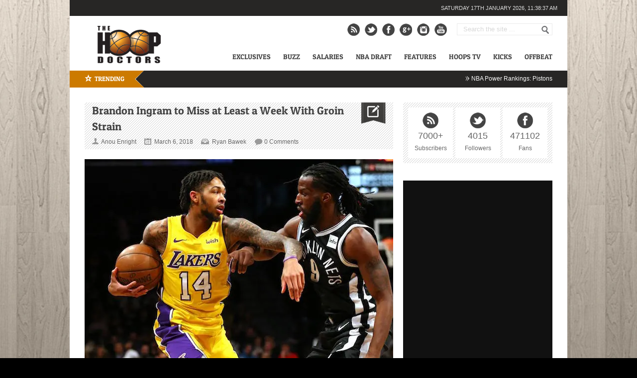

--- FILE ---
content_type: text/html; charset=UTF-8
request_url: https://thehoopdoctors.com/2018/03/brandon-ingram-to-miss-at-least-a-week-with-groin-strain/
body_size: 22124
content:
<!DOCTYPE html>
<html lang="en-US">
<head>

	<link rel="preload" as="image" href="https://thehoopdoctors.com/wp-content/uploads/2025/11/cadepower-1000x400.jpg" type="image/webp">
<script data-cfasync="false" async src="https://pagead2.googlesyndication.com/pagead/js/adsbygoogle.js?client=ca-pub-5289539691954067"
     crossorigin="anonymous"></script>
<meta name="google-site-verification" content="SZTjwO3opclfACpJ7y_TPPK1TT5_GBBjylo2fVGhD-c" />
<meta http-equiv="content-type" content="text/html; charset=utf-8" />
<meta name="viewport" content="width=device-width,initial-scale=1">


<link rel="alternate" type="application/rss+xml" title="The Hoop Doctors RSS Feed" href="https://thehoopdoctors.com/feed/" />

<link rel="shortcut icon" href="https://thehoopdoctors.com/wp-content/uploads/2012/10/hoopfav.png" />
<script data-cfasync="false" data-no-defer="1" data-no-minify="1" data-no-optimize="1">var ewww_webp_supported=!1;function check_webp_feature(A,e){var w;e=void 0!==e?e:function(){},ewww_webp_supported?e(ewww_webp_supported):((w=new Image).onload=function(){ewww_webp_supported=0<w.width&&0<w.height,e&&e(ewww_webp_supported)},w.onerror=function(){e&&e(!1)},w.src="data:image/webp;base64,"+{alpha:"UklGRkoAAABXRUJQVlA4WAoAAAAQAAAAAAAAAAAAQUxQSAwAAAARBxAR/Q9ERP8DAABWUDggGAAAABQBAJ0BKgEAAQAAAP4AAA3AAP7mtQAAAA=="}[A])}check_webp_feature("alpha");</script><script data-cfasync="false" data-no-defer="1" data-no-minify="1" data-no-optimize="1">var Arrive=function(c,w){"use strict";if(c.MutationObserver&&"undefined"!=typeof HTMLElement){var r,a=0,u=(r=HTMLElement.prototype.matches||HTMLElement.prototype.webkitMatchesSelector||HTMLElement.prototype.mozMatchesSelector||HTMLElement.prototype.msMatchesSelector,{matchesSelector:function(e,t){return e instanceof HTMLElement&&r.call(e,t)},addMethod:function(e,t,r){var a=e[t];e[t]=function(){return r.length==arguments.length?r.apply(this,arguments):"function"==typeof a?a.apply(this,arguments):void 0}},callCallbacks:function(e,t){t&&t.options.onceOnly&&1==t.firedElems.length&&(e=[e[0]]);for(var r,a=0;r=e[a];a++)r&&r.callback&&r.callback.call(r.elem,r.elem);t&&t.options.onceOnly&&1==t.firedElems.length&&t.me.unbindEventWithSelectorAndCallback.call(t.target,t.selector,t.callback)},checkChildNodesRecursively:function(e,t,r,a){for(var i,n=0;i=e[n];n++)r(i,t,a)&&a.push({callback:t.callback,elem:i}),0<i.childNodes.length&&u.checkChildNodesRecursively(i.childNodes,t,r,a)},mergeArrays:function(e,t){var r,a={};for(r in e)e.hasOwnProperty(r)&&(a[r]=e[r]);for(r in t)t.hasOwnProperty(r)&&(a[r]=t[r]);return a},toElementsArray:function(e){return e=void 0!==e&&("number"!=typeof e.length||e===c)?[e]:e}}),e=(l.prototype.addEvent=function(e,t,r,a){a={target:e,selector:t,options:r,callback:a,firedElems:[]};return this._beforeAdding&&this._beforeAdding(a),this._eventsBucket.push(a),a},l.prototype.removeEvent=function(e){for(var t,r=this._eventsBucket.length-1;t=this._eventsBucket[r];r--)e(t)&&(this._beforeRemoving&&this._beforeRemoving(t),(t=this._eventsBucket.splice(r,1))&&t.length&&(t[0].callback=null))},l.prototype.beforeAdding=function(e){this._beforeAdding=e},l.prototype.beforeRemoving=function(e){this._beforeRemoving=e},l),t=function(i,n){var o=new e,l=this,s={fireOnAttributesModification:!1};return o.beforeAdding(function(t){var e=t.target;e!==c.document&&e!==c||(e=document.getElementsByTagName("html")[0]);var r=new MutationObserver(function(e){n.call(this,e,t)}),a=i(t.options);r.observe(e,a),t.observer=r,t.me=l}),o.beforeRemoving(function(e){e.observer.disconnect()}),this.bindEvent=function(e,t,r){t=u.mergeArrays(s,t);for(var a=u.toElementsArray(this),i=0;i<a.length;i++)o.addEvent(a[i],e,t,r)},this.unbindEvent=function(){var r=u.toElementsArray(this);o.removeEvent(function(e){for(var t=0;t<r.length;t++)if(this===w||e.target===r[t])return!0;return!1})},this.unbindEventWithSelectorOrCallback=function(r){var a=u.toElementsArray(this),i=r,e="function"==typeof r?function(e){for(var t=0;t<a.length;t++)if((this===w||e.target===a[t])&&e.callback===i)return!0;return!1}:function(e){for(var t=0;t<a.length;t++)if((this===w||e.target===a[t])&&e.selector===r)return!0;return!1};o.removeEvent(e)},this.unbindEventWithSelectorAndCallback=function(r,a){var i=u.toElementsArray(this);o.removeEvent(function(e){for(var t=0;t<i.length;t++)if((this===w||e.target===i[t])&&e.selector===r&&e.callback===a)return!0;return!1})},this},i=new function(){var s={fireOnAttributesModification:!1,onceOnly:!1,existing:!1};function n(e,t,r){return!(!u.matchesSelector(e,t.selector)||(e._id===w&&(e._id=a++),-1!=t.firedElems.indexOf(e._id)))&&(t.firedElems.push(e._id),!0)}var c=(i=new t(function(e){var t={attributes:!1,childList:!0,subtree:!0};return e.fireOnAttributesModification&&(t.attributes=!0),t},function(e,i){e.forEach(function(e){var t=e.addedNodes,r=e.target,a=[];null!==t&&0<t.length?u.checkChildNodesRecursively(t,i,n,a):"attributes"===e.type&&n(r,i)&&a.push({callback:i.callback,elem:r}),u.callCallbacks(a,i)})})).bindEvent;return i.bindEvent=function(e,t,r){t=void 0===r?(r=t,s):u.mergeArrays(s,t);var a=u.toElementsArray(this);if(t.existing){for(var i=[],n=0;n<a.length;n++)for(var o=a[n].querySelectorAll(e),l=0;l<o.length;l++)i.push({callback:r,elem:o[l]});if(t.onceOnly&&i.length)return r.call(i[0].elem,i[0].elem);setTimeout(u.callCallbacks,1,i)}c.call(this,e,t,r)},i},o=new function(){var a={};function i(e,t){return u.matchesSelector(e,t.selector)}var n=(o=new t(function(){return{childList:!0,subtree:!0}},function(e,r){e.forEach(function(e){var t=e.removedNodes,e=[];null!==t&&0<t.length&&u.checkChildNodesRecursively(t,r,i,e),u.callCallbacks(e,r)})})).bindEvent;return o.bindEvent=function(e,t,r){t=void 0===r?(r=t,a):u.mergeArrays(a,t),n.call(this,e,t,r)},o};d(HTMLElement.prototype),d(NodeList.prototype),d(HTMLCollection.prototype),d(HTMLDocument.prototype),d(Window.prototype);var n={};return s(i,n,"unbindAllArrive"),s(o,n,"unbindAllLeave"),n}function l(){this._eventsBucket=[],this._beforeAdding=null,this._beforeRemoving=null}function s(e,t,r){u.addMethod(t,r,e.unbindEvent),u.addMethod(t,r,e.unbindEventWithSelectorOrCallback),u.addMethod(t,r,e.unbindEventWithSelectorAndCallback)}function d(e){e.arrive=i.bindEvent,s(i,e,"unbindArrive"),e.leave=o.bindEvent,s(o,e,"unbindLeave")}}(window,void 0),ewww_webp_supported=!1;function check_webp_feature(e,t){var r;ewww_webp_supported?t(ewww_webp_supported):((r=new Image).onload=function(){ewww_webp_supported=0<r.width&&0<r.height,t(ewww_webp_supported)},r.onerror=function(){t(!1)},r.src="data:image/webp;base64,"+{alpha:"UklGRkoAAABXRUJQVlA4WAoAAAAQAAAAAAAAAAAAQUxQSAwAAAARBxAR/Q9ERP8DAABWUDggGAAAABQBAJ0BKgEAAQAAAP4AAA3AAP7mtQAAAA==",animation:"UklGRlIAAABXRUJQVlA4WAoAAAASAAAAAAAAAAAAQU5JTQYAAAD/////AABBTk1GJgAAAAAAAAAAAAAAAAAAAGQAAABWUDhMDQAAAC8AAAAQBxAREYiI/gcA"}[e])}function ewwwLoadImages(e){if(e){for(var t=document.querySelectorAll(".batch-image img, .image-wrapper a, .ngg-pro-masonry-item a, .ngg-galleria-offscreen-seo-wrapper a"),r=0,a=t.length;r<a;r++)ewwwAttr(t[r],"data-src",t[r].getAttribute("data-webp")),ewwwAttr(t[r],"data-thumbnail",t[r].getAttribute("data-webp-thumbnail"));for(var i=document.querySelectorAll("div.woocommerce-product-gallery__image"),r=0,a=i.length;r<a;r++)ewwwAttr(i[r],"data-thumb",i[r].getAttribute("data-webp-thumb"))}for(var n=document.querySelectorAll("video"),r=0,a=n.length;r<a;r++)ewwwAttr(n[r],"poster",e?n[r].getAttribute("data-poster-webp"):n[r].getAttribute("data-poster-image"));for(var o,l=document.querySelectorAll("img.ewww_webp_lazy_load"),r=0,a=l.length;r<a;r++)e&&(ewwwAttr(l[r],"data-lazy-srcset",l[r].getAttribute("data-lazy-srcset-webp")),ewwwAttr(l[r],"data-srcset",l[r].getAttribute("data-srcset-webp")),ewwwAttr(l[r],"data-lazy-src",l[r].getAttribute("data-lazy-src-webp")),ewwwAttr(l[r],"data-src",l[r].getAttribute("data-src-webp")),ewwwAttr(l[r],"data-orig-file",l[r].getAttribute("data-webp-orig-file")),ewwwAttr(l[r],"data-medium-file",l[r].getAttribute("data-webp-medium-file")),ewwwAttr(l[r],"data-large-file",l[r].getAttribute("data-webp-large-file")),null!=(o=l[r].getAttribute("srcset"))&&!1!==o&&o.includes("R0lGOD")&&ewwwAttr(l[r],"src",l[r].getAttribute("data-lazy-src-webp"))),l[r].className=l[r].className.replace(/\bewww_webp_lazy_load\b/,"");for(var s=document.querySelectorAll(".ewww_webp"),r=0,a=s.length;r<a;r++)e?(ewwwAttr(s[r],"srcset",s[r].getAttribute("data-srcset-webp")),ewwwAttr(s[r],"src",s[r].getAttribute("data-src-webp")),ewwwAttr(s[r],"data-orig-file",s[r].getAttribute("data-webp-orig-file")),ewwwAttr(s[r],"data-medium-file",s[r].getAttribute("data-webp-medium-file")),ewwwAttr(s[r],"data-large-file",s[r].getAttribute("data-webp-large-file")),ewwwAttr(s[r],"data-large_image",s[r].getAttribute("data-webp-large_image")),ewwwAttr(s[r],"data-src",s[r].getAttribute("data-webp-src"))):(ewwwAttr(s[r],"srcset",s[r].getAttribute("data-srcset-img")),ewwwAttr(s[r],"src",s[r].getAttribute("data-src-img"))),s[r].className=s[r].className.replace(/\bewww_webp\b/,"ewww_webp_loaded");window.jQuery&&jQuery.fn.isotope&&jQuery.fn.imagesLoaded&&(jQuery(".fusion-posts-container-infinite").imagesLoaded(function(){jQuery(".fusion-posts-container-infinite").hasClass("isotope")&&jQuery(".fusion-posts-container-infinite").isotope()}),jQuery(".fusion-portfolio:not(.fusion-recent-works) .fusion-portfolio-wrapper").imagesLoaded(function(){jQuery(".fusion-portfolio:not(.fusion-recent-works) .fusion-portfolio-wrapper").isotope()}))}function ewwwWebPInit(e){ewwwLoadImages(e),ewwwNggLoadGalleries(e),document.arrive(".ewww_webp",function(){ewwwLoadImages(e)}),document.arrive(".ewww_webp_lazy_load",function(){ewwwLoadImages(e)}),document.arrive("videos",function(){ewwwLoadImages(e)}),"loading"==document.readyState?document.addEventListener("DOMContentLoaded",ewwwJSONParserInit):("undefined"!=typeof galleries&&ewwwNggParseGalleries(e),ewwwWooParseVariations(e))}function ewwwAttr(e,t,r){null!=r&&!1!==r&&e.setAttribute(t,r)}function ewwwJSONParserInit(){"undefined"!=typeof galleries&&check_webp_feature("alpha",ewwwNggParseGalleries),check_webp_feature("alpha",ewwwWooParseVariations)}function ewwwWooParseVariations(e){if(e)for(var t=document.querySelectorAll("form.variations_form"),r=0,a=t.length;r<a;r++){var i=t[r].getAttribute("data-product_variations"),n=!1;try{for(var o in i=JSON.parse(i))void 0!==i[o]&&void 0!==i[o].image&&(void 0!==i[o].image.src_webp&&(i[o].image.src=i[o].image.src_webp,n=!0),void 0!==i[o].image.srcset_webp&&(i[o].image.srcset=i[o].image.srcset_webp,n=!0),void 0!==i[o].image.full_src_webp&&(i[o].image.full_src=i[o].image.full_src_webp,n=!0),void 0!==i[o].image.gallery_thumbnail_src_webp&&(i[o].image.gallery_thumbnail_src=i[o].image.gallery_thumbnail_src_webp,n=!0),void 0!==i[o].image.thumb_src_webp&&(i[o].image.thumb_src=i[o].image.thumb_src_webp,n=!0));n&&ewwwAttr(t[r],"data-product_variations",JSON.stringify(i))}catch(e){}}}function ewwwNggParseGalleries(e){if(e)for(var t in galleries){var r=galleries[t];galleries[t].images_list=ewwwNggParseImageList(r.images_list)}}function ewwwNggLoadGalleries(e){e&&document.addEventListener("ngg.galleria.themeadded",function(e,t){window.ngg_galleria._create_backup=window.ngg_galleria.create,window.ngg_galleria.create=function(e,t){var r=$(e).data("id");return galleries["gallery_"+r].images_list=ewwwNggParseImageList(galleries["gallery_"+r].images_list),window.ngg_galleria._create_backup(e,t)}})}function ewwwNggParseImageList(e){for(var t in e){var r=e[t];if(void 0!==r["image-webp"]&&(e[t].image=r["image-webp"],delete e[t]["image-webp"]),void 0!==r["thumb-webp"]&&(e[t].thumb=r["thumb-webp"],delete e[t]["thumb-webp"]),void 0!==r.full_image_webp&&(e[t].full_image=r.full_image_webp,delete e[t].full_image_webp),void 0!==r.srcsets)for(var a in r.srcsets)nggSrcset=r.srcsets[a],void 0!==r.srcsets[a+"-webp"]&&(e[t].srcsets[a]=r.srcsets[a+"-webp"],delete e[t].srcsets[a+"-webp"]);if(void 0!==r.full_srcsets)for(var i in r.full_srcsets)nggFSrcset=r.full_srcsets[i],void 0!==r.full_srcsets[i+"-webp"]&&(e[t].full_srcsets[i]=r.full_srcsets[i+"-webp"],delete e[t].full_srcsets[i+"-webp"])}return e}check_webp_feature("alpha",ewwwWebPInit);</script><meta name='robots' content='index, follow, max-image-preview:large, max-snippet:-1, max-video-preview:-1' />
	<style>img:is([sizes="auto" i], [sizes^="auto," i]) { contain-intrinsic-size: 3000px 1500px }</style>
	<link rel="preload" href="https://thehoopdoctors.com/wp-content/themes/Backstreet/fonts/patua-one.woff2" as="font" type="font/woff2" crossorigin>
	<!-- This site is optimized with the Yoast SEO plugin v26.7 - https://yoast.com/wordpress/plugins/seo/ -->
	<title>Brandon Ingram to Miss at Least a Week With Groin Strain</title>
	<meta name="description" content="The Lakers will be without Brandon Ingram for a week though with a groin strain that he suffered against Miami last week." />
	<link rel="canonical" href="https://thehoopdoctors.com/2018/03/brandon-ingram-to-miss-at-least-a-week-with-groin-strain/" />
	<meta property="og:locale" content="en_US" />
	<meta property="og:type" content="article" />
	<meta property="og:title" content="Brandon Ingram to Miss at Least a Week With Groin Strain" />
	<meta property="og:description" content="The Lakers will be without Brandon Ingram for a week though with a groin strain that he suffered against Miami last week." />
	<meta property="og:url" content="https://thehoopdoctors.com/2018/03/brandon-ingram-to-miss-at-least-a-week-with-groin-strain/" />
	<meta property="og:site_name" content="The Hoop Doctors" />
	<meta property="article:published_time" content="2018-03-06T13:51:05+00:00" />
	<meta name="author" content="Anou Enright" />
	<meta name="twitter:card" content="summary_large_image" />
	<meta name="twitter:label1" content="Written by" />
	<meta name="twitter:data1" content="Anou Enright" />
	<meta name="twitter:label2" content="Est. reading time" />
	<meta name="twitter:data2" content="1 minute" />
	<script type="application/ld+json" class="yoast-schema-graph">{"@context":"https://schema.org","@graph":[{"@type":"Article","@id":"https://thehoopdoctors.com/2018/03/brandon-ingram-to-miss-at-least-a-week-with-groin-strain/#article","isPartOf":{"@id":"https://thehoopdoctors.com/2018/03/brandon-ingram-to-miss-at-least-a-week-with-groin-strain/"},"author":{"name":"Anou Enright","@id":"https://thehoopdoctors.com/#/schema/person/b3c582076fef9901d24dac424051f0a3"},"headline":"Brandon Ingram to Miss at Least a Week With Groin Strain","datePublished":"2018-03-06T13:51:05+00:00","mainEntityOfPage":{"@id":"https://thehoopdoctors.com/2018/03/brandon-ingram-to-miss-at-least-a-week-with-groin-strain/"},"wordCount":242,"commentCount":0,"publisher":{"@id":"https://thehoopdoctors.com/#organization"},"image":{"@id":"https://thehoopdoctors.com/2018/03/brandon-ingram-to-miss-at-least-a-week-with-groin-strain/#primaryimage"},"thumbnailUrl":"http://thehoopdoctors.com/wp-content/uploads/2018/03/Brandon-Ingram-640x406.jpg","keywords":["brandon ingram","breakingbar","groin strain","Injury","Lakers"],"articleSection":["Ryan Bawek"],"inLanguage":"en-US","potentialAction":[{"@type":"CommentAction","name":"Comment","target":["https://thehoopdoctors.com/2018/03/brandon-ingram-to-miss-at-least-a-week-with-groin-strain/#respond"]}]},{"@type":"WebPage","@id":"https://thehoopdoctors.com/2018/03/brandon-ingram-to-miss-at-least-a-week-with-groin-strain/","url":"https://thehoopdoctors.com/2018/03/brandon-ingram-to-miss-at-least-a-week-with-groin-strain/","name":"Brandon Ingram to Miss at Least a Week With Groin Strain","isPartOf":{"@id":"https://thehoopdoctors.com/#website"},"primaryImageOfPage":{"@id":"https://thehoopdoctors.com/2018/03/brandon-ingram-to-miss-at-least-a-week-with-groin-strain/#primaryimage"},"image":{"@id":"https://thehoopdoctors.com/2018/03/brandon-ingram-to-miss-at-least-a-week-with-groin-strain/#primaryimage"},"thumbnailUrl":"http://thehoopdoctors.com/wp-content/uploads/2018/03/Brandon-Ingram-640x406.jpg","datePublished":"2018-03-06T13:51:05+00:00","description":"The Lakers will be without Brandon Ingram for a week though with a groin strain that he suffered against Miami last week.","breadcrumb":{"@id":"https://thehoopdoctors.com/2018/03/brandon-ingram-to-miss-at-least-a-week-with-groin-strain/#breadcrumb"},"inLanguage":"en-US","potentialAction":[{"@type":"ReadAction","target":["https://thehoopdoctors.com/2018/03/brandon-ingram-to-miss-at-least-a-week-with-groin-strain/"]}]},{"@type":"ImageObject","inLanguage":"en-US","@id":"https://thehoopdoctors.com/2018/03/brandon-ingram-to-miss-at-least-a-week-with-groin-strain/#primaryimage","url":"http://thehoopdoctors.com/wp-content/uploads/2018/03/Brandon-Ingram-640x406.jpg","contentUrl":"http://thehoopdoctors.com/wp-content/uploads/2018/03/Brandon-Ingram-640x406.jpg"},{"@type":"BreadcrumbList","@id":"https://thehoopdoctors.com/2018/03/brandon-ingram-to-miss-at-least-a-week-with-groin-strain/#breadcrumb","itemListElement":[{"@type":"ListItem","position":1,"name":"Home","item":"https://thehoopdoctors.com/"},{"@type":"ListItem","position":2,"name":"Brandon Ingram to Miss at Least a Week With Groin Strain"}]},{"@type":"WebSite","@id":"https://thehoopdoctors.com/#website","url":"https://thehoopdoctors.com/","name":"The Hoop Doctors","description":"NBA Basketball News, Rumors, Videos","publisher":{"@id":"https://thehoopdoctors.com/#organization"},"potentialAction":[{"@type":"SearchAction","target":{"@type":"EntryPoint","urlTemplate":"https://thehoopdoctors.com/?s={search_term_string}"},"query-input":{"@type":"PropertyValueSpecification","valueRequired":true,"valueName":"search_term_string"}}],"inLanguage":"en-US"},{"@type":"Organization","@id":"https://thehoopdoctors.com/#organization","name":"The Hoop Doctors","url":"https://thehoopdoctors.com/","logo":{"@type":"ImageObject","inLanguage":"en-US","@id":"https://thehoopdoctors.com/#/schema/logo/image/","url":"https://thehoopdoctors.com/wp-content/uploads/2016/02/THDsquare.jpg","contentUrl":"https://thehoopdoctors.com/wp-content/uploads/2016/02/THDsquare.jpg","width":800,"height":800,"caption":"The Hoop Doctors"},"image":{"@id":"https://thehoopdoctors.com/#/schema/logo/image/"}},{"@type":"Person","@id":"https://thehoopdoctors.com/#/schema/person/b3c582076fef9901d24dac424051f0a3","name":"Anou Enright","image":{"@type":"ImageObject","inLanguage":"en-US","@id":"https://thehoopdoctors.com/#/schema/person/image/","url":"https://secure.gravatar.com/avatar/d2c0e899e7bbc3e3f827eab35affec5f5f53c1e914e0d95835370d9325ca237f?s=96&d=mm&r=g","contentUrl":"https://secure.gravatar.com/avatar/d2c0e899e7bbc3e3f827eab35affec5f5f53c1e914e0d95835370d9325ca237f?s=96&d=mm&r=g","caption":"Anou Enright"},"sameAs":["http://thehoopdoctors.com/"],"url":"https://thehoopdoctors.com/author/anou/"}]}</script>
	<!-- / Yoast SEO plugin. -->


<link rel='dns-prefetch' href='//widgetlogic.org' />
<link rel='dns-prefetch' href='//stats.wp.com' />
<link rel='dns-prefetch' href='//ajax.googleapis.com' />
<link rel="alternate" type="application/rss+xml" title="The Hoop Doctors &raquo; Brandon Ingram to Miss at Least a Week With Groin Strain Comments Feed" href="https://thehoopdoctors.com/2018/03/brandon-ingram-to-miss-at-least-a-week-with-groin-strain/feed/" />
<script type="text/javascript">
/* <![CDATA[ */
window._wpemojiSettings = {"baseUrl":"https:\/\/s.w.org\/images\/core\/emoji\/16.0.1\/72x72\/","ext":".png","svgUrl":"https:\/\/s.w.org\/images\/core\/emoji\/16.0.1\/svg\/","svgExt":".svg","source":{"concatemoji":"https:\/\/thehoopdoctors.com\/wp-includes\/js\/wp-emoji-release.min.js?ver=6.8.3"}};
/*! This file is auto-generated */
!function(s,n){var o,i,e;function c(e){try{var t={supportTests:e,timestamp:(new Date).valueOf()};sessionStorage.setItem(o,JSON.stringify(t))}catch(e){}}function p(e,t,n){e.clearRect(0,0,e.canvas.width,e.canvas.height),e.fillText(t,0,0);var t=new Uint32Array(e.getImageData(0,0,e.canvas.width,e.canvas.height).data),a=(e.clearRect(0,0,e.canvas.width,e.canvas.height),e.fillText(n,0,0),new Uint32Array(e.getImageData(0,0,e.canvas.width,e.canvas.height).data));return t.every(function(e,t){return e===a[t]})}function u(e,t){e.clearRect(0,0,e.canvas.width,e.canvas.height),e.fillText(t,0,0);for(var n=e.getImageData(16,16,1,1),a=0;a<n.data.length;a++)if(0!==n.data[a])return!1;return!0}function f(e,t,n,a){switch(t){case"flag":return n(e,"\ud83c\udff3\ufe0f\u200d\u26a7\ufe0f","\ud83c\udff3\ufe0f\u200b\u26a7\ufe0f")?!1:!n(e,"\ud83c\udde8\ud83c\uddf6","\ud83c\udde8\u200b\ud83c\uddf6")&&!n(e,"\ud83c\udff4\udb40\udc67\udb40\udc62\udb40\udc65\udb40\udc6e\udb40\udc67\udb40\udc7f","\ud83c\udff4\u200b\udb40\udc67\u200b\udb40\udc62\u200b\udb40\udc65\u200b\udb40\udc6e\u200b\udb40\udc67\u200b\udb40\udc7f");case"emoji":return!a(e,"\ud83e\udedf")}return!1}function g(e,t,n,a){var r="undefined"!=typeof WorkerGlobalScope&&self instanceof WorkerGlobalScope?new OffscreenCanvas(300,150):s.createElement("canvas"),o=r.getContext("2d",{willReadFrequently:!0}),i=(o.textBaseline="top",o.font="600 32px Arial",{});return e.forEach(function(e){i[e]=t(o,e,n,a)}),i}function t(e){var t=s.createElement("script");t.src=e,t.defer=!0,s.head.appendChild(t)}"undefined"!=typeof Promise&&(o="wpEmojiSettingsSupports",i=["flag","emoji"],n.supports={everything:!0,everythingExceptFlag:!0},e=new Promise(function(e){s.addEventListener("DOMContentLoaded",e,{once:!0})}),new Promise(function(t){var n=function(){try{var e=JSON.parse(sessionStorage.getItem(o));if("object"==typeof e&&"number"==typeof e.timestamp&&(new Date).valueOf()<e.timestamp+604800&&"object"==typeof e.supportTests)return e.supportTests}catch(e){}return null}();if(!n){if("undefined"!=typeof Worker&&"undefined"!=typeof OffscreenCanvas&&"undefined"!=typeof URL&&URL.createObjectURL&&"undefined"!=typeof Blob)try{var e="postMessage("+g.toString()+"("+[JSON.stringify(i),f.toString(),p.toString(),u.toString()].join(",")+"));",a=new Blob([e],{type:"text/javascript"}),r=new Worker(URL.createObjectURL(a),{name:"wpTestEmojiSupports"});return void(r.onmessage=function(e){c(n=e.data),r.terminate(),t(n)})}catch(e){}c(n=g(i,f,p,u))}t(n)}).then(function(e){for(var t in e)n.supports[t]=e[t],n.supports.everything=n.supports.everything&&n.supports[t],"flag"!==t&&(n.supports.everythingExceptFlag=n.supports.everythingExceptFlag&&n.supports[t]);n.supports.everythingExceptFlag=n.supports.everythingExceptFlag&&!n.supports.flag,n.DOMReady=!1,n.readyCallback=function(){n.DOMReady=!0}}).then(function(){return e}).then(function(){var e;n.supports.everything||(n.readyCallback(),(e=n.source||{}).concatemoji?t(e.concatemoji):e.wpemoji&&e.twemoji&&(t(e.twemoji),t(e.wpemoji)))}))}((window,document),window._wpemojiSettings);
/* ]]> */
</script>
<link rel='stylesheet' id='jscrollpane-css' href='https://thehoopdoctors.com/wp-content/plugins/wp-jscrollpane/css/jquery.jscrollpane.min.css?ver=6.8.3' type='text/css' media='all' />
<link rel='stylesheet' id='customcolors-css' href='https://thehoopdoctors.com/wp-content/plugins/wp-jscrollpane/css/customcolors.css?ver=6.8.3' type='text/css' media='all' />
<link rel='stylesheet' id='ilc-tabs-widget-css-css' href='https://thehoopdoctors.com/wp-content/plugins/ilc-tabs-widget/ilc-tabs-widget.css?ver=6.8.3' type='text/css' media='all' />
<style id='wp-emoji-styles-inline-css' type='text/css'>

	img.wp-smiley, img.emoji {
		display: inline !important;
		border: none !important;
		box-shadow: none !important;
		height: 1em !important;
		width: 1em !important;
		margin: 0 0.07em !important;
		vertical-align: -0.1em !important;
		background: none !important;
		padding: 0 !important;
	}
</style>
<link rel='stylesheet' id='wp-block-library-css' href='https://thehoopdoctors.com/wp-includes/css/dist/block-library/style.min.css?ver=6.8.3' type='text/css' media='all' />
<style id='classic-theme-styles-inline-css' type='text/css'>
/*! This file is auto-generated */
.wp-block-button__link{color:#fff;background-color:#32373c;border-radius:9999px;box-shadow:none;text-decoration:none;padding:calc(.667em + 2px) calc(1.333em + 2px);font-size:1.125em}.wp-block-file__button{background:#32373c;color:#fff;text-decoration:none}
</style>
<link rel='stylesheet' id='mediaelement-css' href='https://thehoopdoctors.com/wp-includes/js/mediaelement/mediaelementplayer-legacy.min.css?ver=4.2.17' type='text/css' media='all' />
<link rel='stylesheet' id='wp-mediaelement-css' href='https://thehoopdoctors.com/wp-includes/js/mediaelement/wp-mediaelement.min.css?ver=6.8.3' type='text/css' media='all' />
<style id='jetpack-sharing-buttons-style-inline-css' type='text/css'>
.jetpack-sharing-buttons__services-list{display:flex;flex-direction:row;flex-wrap:wrap;gap:0;list-style-type:none;margin:5px;padding:0}.jetpack-sharing-buttons__services-list.has-small-icon-size{font-size:12px}.jetpack-sharing-buttons__services-list.has-normal-icon-size{font-size:16px}.jetpack-sharing-buttons__services-list.has-large-icon-size{font-size:24px}.jetpack-sharing-buttons__services-list.has-huge-icon-size{font-size:36px}@media print{.jetpack-sharing-buttons__services-list{display:none!important}}.editor-styles-wrapper .wp-block-jetpack-sharing-buttons{gap:0;padding-inline-start:0}ul.jetpack-sharing-buttons__services-list.has-background{padding:1.25em 2.375em}
</style>
<link rel='stylesheet' id='block-widget-css' href='https://thehoopdoctors.com/wp-content/plugins/widget-logic/block_widget/css/widget.css?ver=1768241050' type='text/css' media='all' />
<style id='global-styles-inline-css' type='text/css'>
:root{--wp--preset--aspect-ratio--square: 1;--wp--preset--aspect-ratio--4-3: 4/3;--wp--preset--aspect-ratio--3-4: 3/4;--wp--preset--aspect-ratio--3-2: 3/2;--wp--preset--aspect-ratio--2-3: 2/3;--wp--preset--aspect-ratio--16-9: 16/9;--wp--preset--aspect-ratio--9-16: 9/16;--wp--preset--color--black: #000000;--wp--preset--color--cyan-bluish-gray: #abb8c3;--wp--preset--color--white: #ffffff;--wp--preset--color--pale-pink: #f78da7;--wp--preset--color--vivid-red: #cf2e2e;--wp--preset--color--luminous-vivid-orange: #ff6900;--wp--preset--color--luminous-vivid-amber: #fcb900;--wp--preset--color--light-green-cyan: #7bdcb5;--wp--preset--color--vivid-green-cyan: #00d084;--wp--preset--color--pale-cyan-blue: #8ed1fc;--wp--preset--color--vivid-cyan-blue: #0693e3;--wp--preset--color--vivid-purple: #9b51e0;--wp--preset--gradient--vivid-cyan-blue-to-vivid-purple: linear-gradient(135deg,rgba(6,147,227,1) 0%,rgb(155,81,224) 100%);--wp--preset--gradient--light-green-cyan-to-vivid-green-cyan: linear-gradient(135deg,rgb(122,220,180) 0%,rgb(0,208,130) 100%);--wp--preset--gradient--luminous-vivid-amber-to-luminous-vivid-orange: linear-gradient(135deg,rgba(252,185,0,1) 0%,rgba(255,105,0,1) 100%);--wp--preset--gradient--luminous-vivid-orange-to-vivid-red: linear-gradient(135deg,rgba(255,105,0,1) 0%,rgb(207,46,46) 100%);--wp--preset--gradient--very-light-gray-to-cyan-bluish-gray: linear-gradient(135deg,rgb(238,238,238) 0%,rgb(169,184,195) 100%);--wp--preset--gradient--cool-to-warm-spectrum: linear-gradient(135deg,rgb(74,234,220) 0%,rgb(151,120,209) 20%,rgb(207,42,186) 40%,rgb(238,44,130) 60%,rgb(251,105,98) 80%,rgb(254,248,76) 100%);--wp--preset--gradient--blush-light-purple: linear-gradient(135deg,rgb(255,206,236) 0%,rgb(152,150,240) 100%);--wp--preset--gradient--blush-bordeaux: linear-gradient(135deg,rgb(254,205,165) 0%,rgb(254,45,45) 50%,rgb(107,0,62) 100%);--wp--preset--gradient--luminous-dusk: linear-gradient(135deg,rgb(255,203,112) 0%,rgb(199,81,192) 50%,rgb(65,88,208) 100%);--wp--preset--gradient--pale-ocean: linear-gradient(135deg,rgb(255,245,203) 0%,rgb(182,227,212) 50%,rgb(51,167,181) 100%);--wp--preset--gradient--electric-grass: linear-gradient(135deg,rgb(202,248,128) 0%,rgb(113,206,126) 100%);--wp--preset--gradient--midnight: linear-gradient(135deg,rgb(2,3,129) 0%,rgb(40,116,252) 100%);--wp--preset--font-size--small: 13px;--wp--preset--font-size--medium: 20px;--wp--preset--font-size--large: 36px;--wp--preset--font-size--x-large: 42px;--wp--preset--spacing--20: 0.44rem;--wp--preset--spacing--30: 0.67rem;--wp--preset--spacing--40: 1rem;--wp--preset--spacing--50: 1.5rem;--wp--preset--spacing--60: 2.25rem;--wp--preset--spacing--70: 3.38rem;--wp--preset--spacing--80: 5.06rem;--wp--preset--shadow--natural: 6px 6px 9px rgba(0, 0, 0, 0.2);--wp--preset--shadow--deep: 12px 12px 50px rgba(0, 0, 0, 0.4);--wp--preset--shadow--sharp: 6px 6px 0px rgba(0, 0, 0, 0.2);--wp--preset--shadow--outlined: 6px 6px 0px -3px rgba(255, 255, 255, 1), 6px 6px rgba(0, 0, 0, 1);--wp--preset--shadow--crisp: 6px 6px 0px rgba(0, 0, 0, 1);}:where(.is-layout-flex){gap: 0.5em;}:where(.is-layout-grid){gap: 0.5em;}body .is-layout-flex{display: flex;}.is-layout-flex{flex-wrap: wrap;align-items: center;}.is-layout-flex > :is(*, div){margin: 0;}body .is-layout-grid{display: grid;}.is-layout-grid > :is(*, div){margin: 0;}:where(.wp-block-columns.is-layout-flex){gap: 2em;}:where(.wp-block-columns.is-layout-grid){gap: 2em;}:where(.wp-block-post-template.is-layout-flex){gap: 1.25em;}:where(.wp-block-post-template.is-layout-grid){gap: 1.25em;}.has-black-color{color: var(--wp--preset--color--black) !important;}.has-cyan-bluish-gray-color{color: var(--wp--preset--color--cyan-bluish-gray) !important;}.has-white-color{color: var(--wp--preset--color--white) !important;}.has-pale-pink-color{color: var(--wp--preset--color--pale-pink) !important;}.has-vivid-red-color{color: var(--wp--preset--color--vivid-red) !important;}.has-luminous-vivid-orange-color{color: var(--wp--preset--color--luminous-vivid-orange) !important;}.has-luminous-vivid-amber-color{color: var(--wp--preset--color--luminous-vivid-amber) !important;}.has-light-green-cyan-color{color: var(--wp--preset--color--light-green-cyan) !important;}.has-vivid-green-cyan-color{color: var(--wp--preset--color--vivid-green-cyan) !important;}.has-pale-cyan-blue-color{color: var(--wp--preset--color--pale-cyan-blue) !important;}.has-vivid-cyan-blue-color{color: var(--wp--preset--color--vivid-cyan-blue) !important;}.has-vivid-purple-color{color: var(--wp--preset--color--vivid-purple) !important;}.has-black-background-color{background-color: var(--wp--preset--color--black) !important;}.has-cyan-bluish-gray-background-color{background-color: var(--wp--preset--color--cyan-bluish-gray) !important;}.has-white-background-color{background-color: var(--wp--preset--color--white) !important;}.has-pale-pink-background-color{background-color: var(--wp--preset--color--pale-pink) !important;}.has-vivid-red-background-color{background-color: var(--wp--preset--color--vivid-red) !important;}.has-luminous-vivid-orange-background-color{background-color: var(--wp--preset--color--luminous-vivid-orange) !important;}.has-luminous-vivid-amber-background-color{background-color: var(--wp--preset--color--luminous-vivid-amber) !important;}.has-light-green-cyan-background-color{background-color: var(--wp--preset--color--light-green-cyan) !important;}.has-vivid-green-cyan-background-color{background-color: var(--wp--preset--color--vivid-green-cyan) !important;}.has-pale-cyan-blue-background-color{background-color: var(--wp--preset--color--pale-cyan-blue) !important;}.has-vivid-cyan-blue-background-color{background-color: var(--wp--preset--color--vivid-cyan-blue) !important;}.has-vivid-purple-background-color{background-color: var(--wp--preset--color--vivid-purple) !important;}.has-black-border-color{border-color: var(--wp--preset--color--black) !important;}.has-cyan-bluish-gray-border-color{border-color: var(--wp--preset--color--cyan-bluish-gray) !important;}.has-white-border-color{border-color: var(--wp--preset--color--white) !important;}.has-pale-pink-border-color{border-color: var(--wp--preset--color--pale-pink) !important;}.has-vivid-red-border-color{border-color: var(--wp--preset--color--vivid-red) !important;}.has-luminous-vivid-orange-border-color{border-color: var(--wp--preset--color--luminous-vivid-orange) !important;}.has-luminous-vivid-amber-border-color{border-color: var(--wp--preset--color--luminous-vivid-amber) !important;}.has-light-green-cyan-border-color{border-color: var(--wp--preset--color--light-green-cyan) !important;}.has-vivid-green-cyan-border-color{border-color: var(--wp--preset--color--vivid-green-cyan) !important;}.has-pale-cyan-blue-border-color{border-color: var(--wp--preset--color--pale-cyan-blue) !important;}.has-vivid-cyan-blue-border-color{border-color: var(--wp--preset--color--vivid-cyan-blue) !important;}.has-vivid-purple-border-color{border-color: var(--wp--preset--color--vivid-purple) !important;}.has-vivid-cyan-blue-to-vivid-purple-gradient-background{background: var(--wp--preset--gradient--vivid-cyan-blue-to-vivid-purple) !important;}.has-light-green-cyan-to-vivid-green-cyan-gradient-background{background: var(--wp--preset--gradient--light-green-cyan-to-vivid-green-cyan) !important;}.has-luminous-vivid-amber-to-luminous-vivid-orange-gradient-background{background: var(--wp--preset--gradient--luminous-vivid-amber-to-luminous-vivid-orange) !important;}.has-luminous-vivid-orange-to-vivid-red-gradient-background{background: var(--wp--preset--gradient--luminous-vivid-orange-to-vivid-red) !important;}.has-very-light-gray-to-cyan-bluish-gray-gradient-background{background: var(--wp--preset--gradient--very-light-gray-to-cyan-bluish-gray) !important;}.has-cool-to-warm-spectrum-gradient-background{background: var(--wp--preset--gradient--cool-to-warm-spectrum) !important;}.has-blush-light-purple-gradient-background{background: var(--wp--preset--gradient--blush-light-purple) !important;}.has-blush-bordeaux-gradient-background{background: var(--wp--preset--gradient--blush-bordeaux) !important;}.has-luminous-dusk-gradient-background{background: var(--wp--preset--gradient--luminous-dusk) !important;}.has-pale-ocean-gradient-background{background: var(--wp--preset--gradient--pale-ocean) !important;}.has-electric-grass-gradient-background{background: var(--wp--preset--gradient--electric-grass) !important;}.has-midnight-gradient-background{background: var(--wp--preset--gradient--midnight) !important;}.has-small-font-size{font-size: var(--wp--preset--font-size--small) !important;}.has-medium-font-size{font-size: var(--wp--preset--font-size--medium) !important;}.has-large-font-size{font-size: var(--wp--preset--font-size--large) !important;}.has-x-large-font-size{font-size: var(--wp--preset--font-size--x-large) !important;}
:where(.wp-block-post-template.is-layout-flex){gap: 1.25em;}:where(.wp-block-post-template.is-layout-grid){gap: 1.25em;}
:where(.wp-block-columns.is-layout-flex){gap: 2em;}:where(.wp-block-columns.is-layout-grid){gap: 2em;}
:root :where(.wp-block-pullquote){font-size: 1.5em;line-height: 1.6;}
</style>
<link rel='stylesheet' id='contact-form-7-css' href='https://thehoopdoctors.com/wp-content/plugins/contact-form-7/includes/css/styles.css?ver=6.1.4' type='text/css' media='all' />
<link rel='stylesheet' id='jquery-ui-standard-css-css' href='//ajax.googleapis.com/ajax/libs/jqueryui/1.11.2/themes/smoothness/jquery-ui.css?ver=6.8.3' type='text/css' media='all' />
<script type="text/javascript" src="https://thehoopdoctors.com/wp-includes/js/jquery/jquery.min.js?ver=3.7.1" id="jquery-core-js"></script>
<script type="text/javascript" src="https://thehoopdoctors.com/wp-includes/js/jquery/jquery-migrate.min.js?ver=3.4.1" id="jquery-migrate-js"></script>
<script type="text/javascript" src="https://thehoopdoctors.com/wp-content/plugins/wp-jscrollpane/js/jquery.jscrollpane.min.js?ver=6.8.3" id="jscrollpane-js"></script>
<script type="text/javascript" src="https://thehoopdoctors.com/wp-content/plugins/wp-jscrollpane/js/wpjsp.js?ver=6.8.3" id="wpjsp-js"></script>
<link rel="https://api.w.org/" href="https://thehoopdoctors.com/wp-json/" /><link rel="alternate" title="JSON" type="application/json" href="https://thehoopdoctors.com/wp-json/wp/v2/posts/177076" /><link rel="EditURI" type="application/rsd+xml" title="RSD" href="https://thehoopdoctors.com/xmlrpc.php?rsd" />
<meta name="generator" content="WordPress 6.8.3" />
<link rel='shortlink' href='https://thehoopdoctors.com/?p=177076' />
<link rel="alternate" title="oEmbed (JSON)" type="application/json+oembed" href="https://thehoopdoctors.com/wp-json/oembed/1.0/embed?url=https%3A%2F%2Fthehoopdoctors.com%2F2018%2F03%2Fbrandon-ingram-to-miss-at-least-a-week-with-groin-strain%2F" />
<link rel="alternate" title="oEmbed (XML)" type="text/xml+oembed" href="https://thehoopdoctors.com/wp-json/oembed/1.0/embed?url=https%3A%2F%2Fthehoopdoctors.com%2F2018%2F03%2Fbrandon-ingram-to-miss-at-least-a-week-with-groin-strain%2F&#038;format=xml" />
<!-- start Simple Custom CSS and JS -->
<style type="text/css">
.textwidget p { padding:0px !important; margin:0; } 

</style>
<!-- end Simple Custom CSS and JS -->

	<!-- begin gallery scripts -->
    <link rel="stylesheet" href="https://thehoopdoctors.com/wp-content/plugins/featured-content-gallery/css/jd.gallery.css.php" type="text/css" media="screen" charset="utf-8"/>
	<link rel="stylesheet" href="https://thehoopdoctors.com/wp-content/plugins/featured-content-gallery/css/jd.gallery.css" type="text/css" media="screen" charset="utf-8"/>
	<script type="text/javascript" src="https://thehoopdoctors.com/wp-content/plugins/featured-content-gallery/scripts/mootools.v1.11.js"></script>
	<script type="text/javascript" src="https://thehoopdoctors.com/wp-content/plugins/featured-content-gallery/scripts/jd.gallery.js.php"></script>
	<script type="text/javascript" src="https://thehoopdoctors.com/wp-content/plugins/featured-content-gallery/scripts/jd.gallery.transitions.js"></script>
	<!-- end gallery scripts -->
<style type="text/css">
.ui-widget {
font-family: inherit;
font-size: inherit;
}
.ui-widget-content a {
color:#CC6600;
}
.ui-widget-content{
color:#CC6600;
background: none !important;
border: none !important;
}
.ui-tabs .ui-tabs-panel {
padding: 17px 24px;
background: #000000!important;
height: 300px;
overflow : auto;
}

.ui-state-highlight p, .ui-state-error p {
line-height: 1em;
}

.ui-accordion .ui-accordion-content {
padding: 0 1.4em;
}

.ui-widget-content p, .ui-widget p {
margin: 1em 0;
}

.ui-helper-reset {
line-height: inherit;
}

.ui-dialog-content {
line-height: 1.3em;
}

/* Twenty Ten specific fix. */
#content .ui-accordion h3 {
margin: 0;
}
.ui-tabs .ui-tabs-nav li a {
padding: 0 15px;
}
.ui-widget-header {
bacground: url("http://thehoopdoctors.com/wp-content/themes/revolution_music-10/images/homesideHeaderNews.jpg") no-repeat scroll 50% 50% #CCCCCC !important;
border: none !important;
}

</style>

<!-- Start Of Script Generated By SEO Pagebar 2.0 -->
<link rel="stylesheet" href="https://thehoopdoctors.com/wp-content/plugins/seopagebar/seopagebar-css.css" type="text/css" media="screen" />
<!-- End Of Script Generated By SEO Pagebar 2.0 -->
	<style>img#wpstats{display:none}</style>
		<link id='MediaRSS' rel='alternate' type='application/rss+xml' title='NextGEN Gallery RSS Feed' href='https://thehoopdoctors.com/wp-content/plugins/nextgen-gallery/src/Legacy/xml/media-rss.php' />
		<style type="text/css" id="wp-custom-css">
			/*
You can add your own CSS here.

Click the help icon above to learn more.
*/
.social-header ul li.vimeo a {
	background: url(images/social-icons/vimeo.png) no-repeat scroll -3px -7px !important;
}
.nba-table-wrapper {
  margin-top: 0 !important;
  padding-top: 0 !important;
}

.nba-table-wrapper table {
  margin-top: 0 !important;
  padding-top: 0 !important;
}

.entry-content > *:first-child {
  margin-top: 0 !important;
}
.aligncenter {
  margin-bottom: 0 !important;
  display: block;
}

.aligncenter + div {
  margin-top: 0 !important;
}

.entry-content > *:first-child {
  margin-top: 0 !important;
}
.single-content p > img.aligncenter {
  display: block;
  margin-bottom: 0 !important;
}

.single-content p {
  margin-bottom: 0 !important;
}

		</style>
		<!--Stylesheets-->
<link rel="stylesheet" href="https://thehoopdoctors.com/wp-content/themes/Backstreet/css/reset.css" type="text/css" />
<link rel="stylesheet" href="https://thehoopdoctors.com/wp-content/themes/Backstreet/css/text.css" type="text/css" />
<link rel="stylesheet" href="https://thehoopdoctors.com/wp-content/themes/Backstreet/css/960.css" type="text/css" />
<link rel="stylesheet" href="https://thehoopdoctors.com/wp-content/themes/Backstreet/js/colorbox/colorbox.css" type="text/css" />
<!-- <link rel="stylesheet" href="https://thehoopdoctors.com/wp-content/themes/Backstreet/css/flexslider.css" type="text/css" /> -->

<link rel="stylesheet" href="https://thehoopdoctors.com/wp-content/themes/Backstreet/css/prettyPhoto.css" type="text/css" />
<link rel="stylesheet" href="https://thehoopdoctors.com/wp-content/themes/Backstreet/style.css" type="text/css" />
<link href="//maxcdn.bootstrapcdn.com/font-awesome/4.3.0/css/font-awesome.min.css" rel="stylesheet">

<!-- <link href="http://fonts.googleapis.com/css?family=Patua+One|Patua+One|" rel="stylesheet" type="text/css" /> -->




<!--Jquery-->
<script type="text/javascript" src="https://thehoopdoctors.com/wp-content/themes/Backstreet/js/jquery.easing.js"></script>
<script type="text/javascript" src="https://thehoopdoctors.com/wp-content/themes/Backstreet/js/new-swipe.js"></script>
<script type="text/javascript" src="https://thehoopdoctors.com/wp-content/themes/Backstreet/js/jquery.cycle.all.js"></script> 
<!-- <script type="text/javascript" src="https://thehoopdoctors.com/wp-content/themes/Backstreet/js/jquery.flexslider-min.js"></script> -->
<script type="text/javascript" src="https://thehoopdoctors.com/wp-content/themes/Backstreet/js/jcarousellite_1.0.1.pack.js"></script>
<script type="text/javascript" src="https://thehoopdoctors.com/wp-content/themes/Backstreet/js/custom_js.js"></script>
<script type="text/javascript" src="https://thehoopdoctors.com/wp-content/themes/Backstreet/js/colorbox/jquery.colorbox-min.js"></script>
<script type="text/javascript" src="https://thehoopdoctors.com/wp-content/themes/Backstreet/js/jquery.prettyPhoto.js"></script>
<script type="text/javascript" src="https://thehoopdoctors.com/wp-content/themes/Backstreet/js/scrolltopcontrol.js"></script>
<script type="text/javascript" src="https://thehoopdoctors.com/wp-content/themes/Backstreet/js/jquery.li-scroller.1.0.js"></script>
<script type="text/javascript" src="https://thehoopdoctors.com/wp-content/themes/Backstreet/js/jquery.tweet.js"></script>


<!--CSS Options-->
<style type="text/css" media="screen">
	body, .magazine-widget .block-small h3, .block-tabs .description h3, .magazine-widget .block-small-noimage h3, .related-post h6, .postForm textarea { font-family: 'Arial'; }
	.picture_title a, .picture_counter, ul#filter a, ul.tabs-sidebar li a, ul.tabs li a, .postForm .submit, .nav-left, .nav-right, .button a, .pagination, .nivoSlider a, .nivo-caption .date-info, .nivo-caption a, .comment-submit, .title-social, .commenters, .widget-footer-title, .single-title h1, .comment-author .name, .author-title a, .content-title p, .bottomNav a, .title-404 span, h1, h2, h3, h4, h5, h6 {
	font-family: 'Patua One';
	}
	.mainNav a, .bottomNav a { font-family: 'Patua One'; }
    html {
        background-color:#000000;
		    }
	 body {
	 			background-color:transparent;
		background-image:url('http://thehoopdoctors.com/wp-content/uploads/2012/09/woodbackthdcolor.jpg');
		background-repeat:no-repeat;
        background-attachment:fixed;
        background-position:center center;
		
    }

	.topNav li  > ul li a:hover, .mainNav li  > ul li a:hover, .error_msg, readmore, a:hover, .single-content ul.tabs li a:hover, .single-content ul.tabs li a.active, h5.toggle a:hover, .flex-caption a:hover{
	 	color:#cc7a00;
	}
	.tagcloud a:hover, .reply-comment:hover, .comment-submit:hover, .pagination a:hover, .pagination span.current, .postForm .submit:hover, ul#filter li.current a, ul#filter li a.current, ul#filter a:hover { background:#cc7a00; }
	.postForm .error { border: 1px solid #cc7a00; }
	.header { position:relative; height:70px; }
	.top { background:#272625; }
				.spotlight-title { background:#cc7a00 url('https://thehoopdoctors.com/wp-content/themes/Backstreet/images/side-title-spotlight.png') no-repeat right; }
	
</style>
<link rel="stylesheet" href="https://thehoopdoctors.com/wp-content/themes/Backstreet/css/responsive4.css" type="text/css" />

<script type="text/javascript">
jQuery(document).ready(function(){
var TableData = new Array();
var Picks = new Array();    
var Table = '#myTable';

if (Table.length ) {
jQuery('#myTable tr').each(function(row, tr){
        		if (row == 1) {
        Picks[0] = jQuery.trim(jQuery(tr).find('td:eq(2)').text());
        Picks[1] = jQuery.trim(jQuery(tr).find('td:eq(3)').text());
        Picks[2] = jQuery.trim(jQuery(tr).find('td:eq(4)').text());
        }
    TableData[row]={
        "1st" : jQuery.trim(jQuery(tr).find('td:eq(2)').text())
        , "2nd" :jQuery.trim(jQuery(tr).find('td:eq(3)').text())
        , "3rd" : jQuery.trim(jQuery(tr).find('td:eq(4)').text())
    }
}); 

TableData.shift();
TableData.shift();
TableData.sort();

var First = [];
var Second = [];
var Third = [];
var Fourth = [];


for (var i = 0; i < TableData.length; i++) {
    if (TableData[i]['1st'] == Picks[0]) {
    First.push(TableData[i]['1st']);
    }
    if (TableData[i]['2nd'] == Picks[1]) {
    Second.push(TableData[i]['2nd']);
    }
    if (TableData[i]['3rd'] == Picks[2]) {
    Third.push(TableData[i]['3rd']);
    }

}

var first = First.length;
var total = TableData.length;
var percent = first/total * 100;
jQuery('.1st').text(First[0] + "\n" + "(" + Math.round(percent) + "%"+")");
var second = Second.length;
var percent = second/total * 100;
jQuery('.2nd').text(Second[0] + "\n" + "(" + Math.round(percent) + "%"+")");
var third = Third.length;
var percent = third/total * 100;
jQuery('.3rd').text(Third[0] + "\n" + "(" + Math.round(percent) + "%"+")");
}
});
</script>

<script type='text/javascript'>

jQuery(window).load(function() {
	
	// PrettyPhoto
	jQuery("a[rel^='prettyPhoto']").prettyPhoto({animation_speed:'fast',theme:'dark_rounded', autoplay_slideshow: false});

});

</script>


<script type="text/javascript">
	function reloadBanners(url) {

		writeCaptureRefresh();
		 _gaq.push(['_trackPageview', url + '?virtual_pageview']);



	}

</script>
<link rel="preload" as="image" href="https://thehoopdoctors.com/wp-content/uploads/2012/09/thdsite1.png" type="image/png">
<script data-cfasync="false" nonce="31c0a71a-5ec8-4e43-8ae4-f40ed042dbdb">try{(function(w,d){!function(j,k,l,m){if(j.zaraz)console.error("zaraz is loaded twice");else{j[l]=j[l]||{};j[l].executed=[];j.zaraz={deferred:[],listeners:[]};j.zaraz._v="5874";j.zaraz._n="31c0a71a-5ec8-4e43-8ae4-f40ed042dbdb";j.zaraz.q=[];j.zaraz._f=function(n){return async function(){var o=Array.prototype.slice.call(arguments);j.zaraz.q.push({m:n,a:o})}};for(const p of["track","set","debug"])j.zaraz[p]=j.zaraz._f(p);j.zaraz.init=()=>{var q=k.getElementsByTagName(m)[0],r=k.createElement(m),s=k.getElementsByTagName("title")[0];s&&(j[l].t=k.getElementsByTagName("title")[0].text);j[l].x=Math.random();j[l].w=j.screen.width;j[l].h=j.screen.height;j[l].j=j.innerHeight;j[l].e=j.innerWidth;j[l].l=j.location.href;j[l].r=k.referrer;j[l].k=j.screen.colorDepth;j[l].n=k.characterSet;j[l].o=(new Date).getTimezoneOffset();if(j.dataLayer)for(const t of Object.entries(Object.entries(dataLayer).reduce((u,v)=>({...u[1],...v[1]}),{})))zaraz.set(t[0],t[1],{scope:"page"});j[l].q=[];for(;j.zaraz.q.length;){const w=j.zaraz.q.shift();j[l].q.push(w)}r.defer=!0;for(const x of[localStorage,sessionStorage])Object.keys(x||{}).filter(z=>z.startsWith("_zaraz_")).forEach(y=>{try{j[l]["z_"+y.slice(7)]=JSON.parse(x.getItem(y))}catch{j[l]["z_"+y.slice(7)]=x.getItem(y)}});r.referrerPolicy="origin";r.src="/cdn-cgi/zaraz/s.js?z="+btoa(encodeURIComponent(JSON.stringify(j[l])));q.parentNode.insertBefore(r,q)};["complete","interactive"].includes(k.readyState)?zaraz.init():j.addEventListener("DOMContentLoaded",zaraz.init)}}(w,d,"zarazData","script");window.zaraz._p=async d$=>new Promise(ea=>{if(d$){d$.e&&d$.e.forEach(eb=>{try{const ec=d.querySelector("script[nonce]"),ed=ec?.nonce||ec?.getAttribute("nonce"),ee=d.createElement("script");ed&&(ee.nonce=ed);ee.innerHTML=eb;ee.onload=()=>{d.head.removeChild(ee)};d.head.appendChild(ee)}catch(ef){console.error(`Error executing script: ${eb}\n`,ef)}});Promise.allSettled((d$.f||[]).map(eg=>fetch(eg[0],eg[1])))}ea()});zaraz._p({"e":["(function(w,d){})(window,document)"]});})(window,document)}catch(e){throw fetch("/cdn-cgi/zaraz/t"),e;};</script></head>
<body class="wp-singular post-template-default single single-post postid-177076 single-format-standard wp-theme-Backstreet">
<script data-cfasync="false" data-no-defer="1" data-no-minify="1" data-no-optimize="1">if(typeof ewww_webp_supported==="undefined"){var ewww_webp_supported=!1}if(ewww_webp_supported){document.body.classList.add("webp-support")}</script>

<div id="cmn_wrap">
<!-- Begin Top -->

<div class="top">
	<div class="top-wrap">
		<!-- Begin Top Navigation -->
		<div class="top-nav-wrapper">
					</div>
		<!-- End Top Navigation -->
				<!-- Begin Date -->
		<div class="datetime">
			Saturday 17th January 2026, 			<span id="theTime"></span>
		</div>
		<!-- End Date -->
			</div>
</div>
<!-- End Top -->


<!-- Begin General -->
	

<div class="general">
<!-- Begin Container -->
<div class="container">
	<!-- Begin Top Container 960 gs -->
	<div class="header container_12">
			<!-- Begin Logo Header -->
			<div class="grid_4 logo-header">
								<a href='https://thehoopdoctors.com'><img src="https://thehoopdoctors.com/wp-content/uploads/2012/09/thdsite1.png" alt="The Hoop Doctors" /></a>
			</div>
			<!-- End Logo Header -->
			<!-- Begin Header Content -->
			<div class="grid_8 prefix_4 header-content">
								<!-- Begin Search Header -->
				<div class="search-header">
					<form method="get" id="search" action="https://thehoopdoctors.com/">
						<div><input type="text" name="s" id="s" value="Search the site ..." onfocus='if (this.value == "Search the site ...") { this.value = ""; }' onblur='if (this.value == "") { this.value = "Search the site ..."; }' /></div>
						<div><button type="submit" id="searchbutton">Go</button></div>
					</form>
				</div>
				<!-- End Search Header -->
				
								<!-- Begin Social Header -->
				<div class="social-header">
					<ul>
													<li class="rss"><a target="new" href="https://thehoopdoctors.com/feed/"></a></li>
																			<li class="twitter"><a target="new" href="https://www.twitter.com/anklesnap"></a></li>
																			<li class="facebook"><a target="new" href="https://www.facebook.com/TheHoopDoctors"></a></li>
																			<li class="google"><a target="new" href="https://plus.google.com/+Thehoopdoctors4/"></a></li>
																			<li class="vimeo"><a target="new" href="https://www.instagram.com/thehoopdoctors/"></a></li>
																			<li class="youtube"><a target="new" href="https://www.youtube.com/thehoopdoctors"></a></li>
																													</ul>
				</div>
				<!-- End Social Header -->
							</div>
			<!-- End Header Content -->
	</div>
	<!-- End Top Container 960 gs -->
	<div class="container_12 mainnavmenu">
		<!-- Begin Main Navigation -->
		<div class="grid_12 main-nav-wrapper">

			<div class="menu-topmenu-container"><ul id="menu-topmenu" class="mainNav"><li id="menu-item-84567" class="menu-item menu-item-type-taxonomy menu-item-object-category current-post-ancestor menu-item-84567"><a href="https://thehoopdoctors.com/category/doctors/">Exclusives</a></li>
<li id="menu-item-84609" class="menu-item menu-item-type-taxonomy menu-item-object-category menu-item-84609"><a href="https://thehoopdoctors.com/category/rumors/">Buzz</a></li>
<li id="menu-item-192637" class="menu-item menu-item-type-post_type menu-item-object-page menu-item-192637"><a href="https://thehoopdoctors.com/nba-player-salaries/">Salaries</a></li>
<li id="menu-item-84578" class="menu-item menu-item-type-taxonomy menu-item-object-category menu-item-has-children menu-item-84578"><a href="https://thehoopdoctors.com/category/mock-draft/">NBA Draft</a>
<ul class="sub-menu">
	<li id="menu-item-126884" class="menu-item menu-item-type-custom menu-item-object-custom menu-item-126884"><a href="https://thehoopdoctors.com/2009/02/mock-draft/">Mock Draft Database</a></li>
	<li id="menu-item-191956" class="menu-item menu-item-type-custom menu-item-object-custom menu-item-191956"><a href="https://thehoopdoctors.com/2025/05/2025-nba-mock-draft-thds-first-round/">Mock Draft 2025</a></li>
</ul>
</li>
<li id="menu-item-84585" class="menu-item menu-item-type-taxonomy menu-item-object-category menu-item-has-children menu-item-84585"><a href="https://thehoopdoctors.com/category/features/">Features</a>
<ul class="sub-menu">
	<li id="menu-item-112284" class="menu-item menu-item-type-taxonomy menu-item-object-category menu-item-112284"><a href="https://thehoopdoctors.com/category/features/nba-power-rankings/">Power Rankings</a></li>
	<li id="menu-item-84588" class="menu-item menu-item-type-taxonomy menu-item-object-category menu-item-84588"><a href="https://thehoopdoctors.com/category/features/interviews/">Interviews</a></li>
	<li id="menu-item-108321" class="menu-item menu-item-type-taxonomy menu-item-object-category menu-item-108321"><a href="https://thehoopdoctors.com/category/features/lists-features/">Lists</a></li>
	<li id="menu-item-84589" class="menu-item menu-item-type-taxonomy menu-item-object-category menu-item-84589"><a href="https://thehoopdoctors.com/category/features/ncaa/">NCAA</a></li>
	<li id="menu-item-84590" class="menu-item menu-item-type-taxonomy menu-item-object-category menu-item-84590"><a href="https://thehoopdoctors.com/category/features/nextology/">Nextology of MJ</a></li>
</ul>
</li>
<li id="menu-item-84595" class="menu-item menu-item-type-taxonomy menu-item-object-category menu-item-has-children menu-item-84595"><a href="https://thehoopdoctors.com/category/hoops-tv/">Hoops TV</a>
<ul class="sub-menu">
	<li id="menu-item-84596" class="menu-item menu-item-type-taxonomy menu-item-object-category menu-item-84596"><a href="https://thehoopdoctors.com/category/hoops-tv/highlights/">Highlights</a></li>
	<li id="menu-item-84598" class="menu-item menu-item-type-taxonomy menu-item-object-category menu-item-84598"><a href="https://thehoopdoctors.com/category/hoops-tv/videos/">THD Videos</a></li>
	<li id="menu-item-84608" class="menu-item menu-item-type-taxonomy menu-item-object-category menu-item-84608"><a href="https://thehoopdoctors.com/category/podcast/">Podcast</a></li>
</ul>
</li>
<li id="menu-item-84599" class="menu-item menu-item-type-taxonomy menu-item-object-category menu-item-has-children menu-item-84599"><a href="https://thehoopdoctors.com/category/kicks/">Kicks</a>
<ul class="sub-menu">
	<li id="menu-item-152394" class="menu-item menu-item-type-custom menu-item-object-custom menu-item-152394"><a href="http://thdkicks.com/">THD Kicks</a></li>
	<li id="menu-item-84600" class="menu-item menu-item-type-taxonomy menu-item-object-category menu-item-84600"><a href="https://thehoopdoctors.com/category/kicks/exclusives/">Exclusives</a></li>
	<li id="menu-item-84601" class="menu-item menu-item-type-taxonomy menu-item-object-category menu-item-84601"><a href="https://thehoopdoctors.com/category/kicks/official-releases/">Official Releases</a></li>
	<li id="menu-item-84604" class="menu-item menu-item-type-taxonomy menu-item-object-category menu-item-84604"><a href="https://thehoopdoctors.com/category/kicks/sneak-a-peek/">Sneak-a-Peek</a></li>
	<li id="menu-item-84602" class="menu-item menu-item-type-taxonomy menu-item-object-category menu-item-84602"><a href="https://thehoopdoctors.com/category/kicks/pe-corner/">PE Corner</a></li>
	<li id="menu-item-84603" class="menu-item menu-item-type-taxonomy menu-item-object-category menu-item-84603"><a href="https://thehoopdoctors.com/category/kicks/reviews/">Reviews</a></li>
	<li id="menu-item-99783" class="menu-item menu-item-type-taxonomy menu-item-object-category menu-item-99783"><a href="https://thehoopdoctors.com/category/kicks/gear/">Gear</a></li>
	<li id="menu-item-84605" class="menu-item menu-item-type-taxonomy menu-item-object-category menu-item-84605"><a href="https://thehoopdoctors.com/category/kicks/starting-five/">Starting Five</a></li>
</ul>
</li>
<li id="menu-item-84607" class="menu-item menu-item-type-taxonomy menu-item-object-category menu-item-84607"><a href="https://thehoopdoctors.com/category/offbeat/">Offbeat</a></li>
</ul></div>		</div>

		<!-- End Main Navigation -->
	</div>
	<div class="container_12 dropdownmenu">
		<!-- Begin Main Navigation -->
		<div class="grid_12">
			<div class="responsive-menu-wrapper"><select id="menu-topmenu-1" class="menu dropdown-menu"><option value="" class="blank">&#8212; Main Menu &#8212;</option><option class="menu-item menu-item-type-taxonomy menu-item-object-category current-post-ancestor menu-item-84567 menu-item-depth-0" value="https://thehoopdoctors.com/category/doctors/">Exclusives</option>
<option class="menu-item menu-item-type-taxonomy menu-item-object-category menu-item-84609 menu-item-depth-0" value="https://thehoopdoctors.com/category/rumors/">Buzz</option>
<option class="menu-item menu-item-type-post_type menu-item-object-page menu-item-192637 menu-item-depth-0" value="https://thehoopdoctors.com/nba-player-salaries/">Salaries</option>
<option class="menu-item menu-item-type-taxonomy menu-item-object-category menu-item-has-children menu-item-84578 menu-item-depth-0" value="https://thehoopdoctors.com/category/mock-draft/">NBA Draft</option>	<option class="menu-item menu-item-type-custom menu-item-object-custom menu-item-126884 menu-item-depth-1" value="http://thehoopdoctors.com/2009/02/mock-draft/">- Mock Draft Database</option>
	<option class="menu-item menu-item-type-custom menu-item-object-custom menu-item-191956 menu-item-depth-1" value="http://thehoopdoctors.com/2025/05/2025-nba-mock-draft-thds-first-round/">- Mock Draft 2025</option>

<option class="menu-item menu-item-type-taxonomy menu-item-object-category menu-item-has-children menu-item-84585 menu-item-depth-0" value="https://thehoopdoctors.com/category/features/">Features</option>	<option class="menu-item menu-item-type-taxonomy menu-item-object-category menu-item-112284 menu-item-depth-1" value="https://thehoopdoctors.com/category/features/nba-power-rankings/">- Power Rankings</option>
	<option class="menu-item menu-item-type-taxonomy menu-item-object-category menu-item-84588 menu-item-depth-1" value="https://thehoopdoctors.com/category/features/interviews/">- Interviews</option>
	<option class="menu-item menu-item-type-taxonomy menu-item-object-category menu-item-108321 menu-item-depth-1" value="https://thehoopdoctors.com/category/features/lists-features/">- Lists</option>
	<option class="menu-item menu-item-type-taxonomy menu-item-object-category menu-item-84589 menu-item-depth-1" value="https://thehoopdoctors.com/category/features/ncaa/">- NCAA</option>
	<option class="menu-item menu-item-type-taxonomy menu-item-object-category menu-item-84590 menu-item-depth-1" value="https://thehoopdoctors.com/category/features/nextology/">- Nextology of MJ</option>

<option class="menu-item menu-item-type-taxonomy menu-item-object-category menu-item-has-children menu-item-84595 menu-item-depth-0" value="https://thehoopdoctors.com/category/hoops-tv/">Hoops TV</option>	<option class="menu-item menu-item-type-taxonomy menu-item-object-category menu-item-84596 menu-item-depth-1" value="https://thehoopdoctors.com/category/hoops-tv/highlights/">- Highlights</option>
	<option class="menu-item menu-item-type-taxonomy menu-item-object-category menu-item-84598 menu-item-depth-1" value="https://thehoopdoctors.com/category/hoops-tv/videos/">- THD Videos</option>
	<option class="menu-item menu-item-type-taxonomy menu-item-object-category menu-item-84608 menu-item-depth-1" value="https://thehoopdoctors.com/category/podcast/">- Podcast</option>

<option class="menu-item menu-item-type-taxonomy menu-item-object-category menu-item-has-children menu-item-84599 menu-item-depth-0" value="https://thehoopdoctors.com/category/kicks/">Kicks</option>	<option class="menu-item menu-item-type-custom menu-item-object-custom menu-item-152394 menu-item-depth-1" value="http://thdkicks.com/">- THD Kicks</option>
	<option class="menu-item menu-item-type-taxonomy menu-item-object-category menu-item-84600 menu-item-depth-1" value="https://thehoopdoctors.com/category/kicks/exclusives/">- Exclusives</option>
	<option class="menu-item menu-item-type-taxonomy menu-item-object-category menu-item-84601 menu-item-depth-1" value="https://thehoopdoctors.com/category/kicks/official-releases/">- Official Releases</option>
	<option class="menu-item menu-item-type-taxonomy menu-item-object-category menu-item-84604 menu-item-depth-1" value="https://thehoopdoctors.com/category/kicks/sneak-a-peek/">- Sneak-a-Peek</option>
	<option class="menu-item menu-item-type-taxonomy menu-item-object-category menu-item-84602 menu-item-depth-1" value="https://thehoopdoctors.com/category/kicks/pe-corner/">- PE Corner</option>
	<option class="menu-item menu-item-type-taxonomy menu-item-object-category menu-item-84603 menu-item-depth-1" value="https://thehoopdoctors.com/category/kicks/reviews/">- Reviews</option>
	<option class="menu-item menu-item-type-taxonomy menu-item-object-category menu-item-99783 menu-item-depth-1" value="https://thehoopdoctors.com/category/kicks/gear/">- Gear</option>
	<option class="menu-item menu-item-type-taxonomy menu-item-object-category menu-item-84605 menu-item-depth-1" value="https://thehoopdoctors.com/category/kicks/starting-five/">- Starting Five</option>

<option class="menu-item menu-item-type-taxonomy menu-item-object-category menu-item-84607 menu-item-depth-0" value="https://thehoopdoctors.com/category/offbeat/">Offbeat</option>
</select></div>		</div>

		<!-- End Main Navigation -->
	</div>



	<div class="clear"></div>
			<!-- Begin Spotlight -->
		<div class="side-corner">
			<div class="spotlight">
												<h6 class="spotlight-title"><span><img src="[data-uri]" height="16" width="15" data-src-img="https://thehoopdoctors.com/wp-content/themes/Backstreet/images/star-spotlight.png" data-src-webp="https://thehoopdoctors.com/wp-content/themes/Backstreet/images/star-spotlight.png.webp" data-eio="j" class="ewww_webp" /><noscript><img src="https://thehoopdoctors.com/wp-content/themes/Backstreet/images/star-spotlight.png" height="16" width="15"/></noscript></span>Trending</h6>
				<ul id="ticker">
																	<li><a href='https://thehoopdoctors.com/2025/11/nba-power-rankings-pistons-are-red-hot/'>NBA Power Rankings:  Pistons are Red Hot! </a>
						</li>
																	<li><a href='https://thehoopdoctors.com/2025/11/michael-jordan-shows-why-hes-still-the-goat-with-a-massive-hometown-move-in-north-carolina/'>Michael Jordan Shows Why He’s Still the GOAT With a Massive Hometown Move in North Carolina </a>
						</li>
																	<li><a href='https://thehoopdoctors.com/2025/08/top-10-nba-rumors-week-of-august-12-2025/'>Top 10 NBA Rumors &#8211; Week of August 12, 2025 </a>
						</li>
																	<li><a href='https://thehoopdoctors.com/2025/07/why-the-dallas-mavericks-are-the-frontrunner-to-land-lebron-james/'>Why the Dallas Mavericks Are the Frontrunner to Land LeBron James </a>
						</li>
																	<li><a href='https://thehoopdoctors.com/2025/07/dylan-harper-outshines-cooper-flagg-in-summer-league-showdown/'>Dylan Harper Outshines Cooper Flagg in Summer League Showdown </a>
						</li>
									</ul>
					
			
						
				
				
							</div>
		</div>
		<!--End Spotlight -->
					<div class="clear"></div>
	<div class="clear"></div>
	<!-- Begin Bottom Container 960 gs -->
	<div class="container_12 wrapper">			
			<!-- Begin Content -->
			<div class="single-container grid_8" >
							<!-- Begin Single Content -->

					<div class="single-block">
					<div class="single-title-wrap">
					<div class="-post-icon"></div>					<div class="single-title">
						<h1>Brandon Ingram to Miss at Least a Week With Groin Strain</h1>
				<div class="single-info">
							<span class="single-author">Anou Enright</span>
							<span class="single-date">March 6, 2018 </span>
														<span class="single-category"><a href="https://thehoopdoctors.com/category/doctors/ryan-bawek/" rel="category tag">Ryan Bawek</a></span>
														<span class="single-comment"><a href="https://thehoopdoctors.com/2018/03/brandon-ingram-to-miss-at-least-a-week-with-groin-strain/#respond"><span class="dsq-postid" data-dsqidentifier="177076 http://thehoopdoctors.com/?p=177076">No Comments<span class="screen-reader-text"> on Brandon Ingram to Miss at Least a Week With Groin Strain</span></span></a></span>
						</div>
					</div>
					</div>
					<div class="clear"></div>
				<div class="single-content">
	  		 
																						<p><img fetchpriority="high" decoding="async" src="[data-uri]" alt="brandon Ingram" width="640" height="406" class="aligncenter size-full wp-image-177089 ewww_webp" srcset="[data-uri] 1w" sizes="(max-width: 640px) 100vw, 640px" data-src-img="https://thehoopdoctors.com/wp-content/uploads/2018/03/Brandon-Ingram-640x406.jpg" data-src-webp="https://thehoopdoctors.com/wp-content/uploads/2018/03/Brandon-Ingram-640x406.jpg.webp" data-srcset-webp="https://thehoopdoctors.com/wp-content/uploads/2018/03/Brandon-Ingram-640x406.jpg.webp 640w, https://thehoopdoctors.com/wp-content/uploads/2018/03/Brandon-Ingram-640x406-300x190.jpg.webp 300w, https://thehoopdoctors.com/wp-content/uploads/2018/03/Brandon-Ingram-640x406-140x90.jpg.webp 140w" data-srcset-img="https://thehoopdoctors.com/wp-content/uploads/2018/03/Brandon-Ingram-640x406.jpg 640w, https://thehoopdoctors.com/wp-content/uploads/2018/03/Brandon-Ingram-640x406-300x190.jpg 300w, https://thehoopdoctors.com/wp-content/uploads/2018/03/Brandon-Ingram-640x406-140x90.jpg 140w" data-eio="j" /><noscript><img fetchpriority="high" decoding="async" src="https://thehoopdoctors.com/wp-content/uploads/2018/03/Brandon-Ingram-640x406.jpg" alt="brandon Ingram" width="640" height="406" class="aligncenter size-full wp-image-177089" srcset="https://thehoopdoctors.com/wp-content/uploads/2018/03/Brandon-Ingram-640x406.jpg 640w, https://thehoopdoctors.com/wp-content/uploads/2018/03/Brandon-Ingram-640x406-300x190.jpg 300w, https://thehoopdoctors.com/wp-content/uploads/2018/03/Brandon-Ingram-640x406-140x90.jpg 140w" sizes="(max-width: 640px) 100vw, 640px" /></noscript></p>
<p>The Los Angeles Lakers have been on a roll. They have gone 17-9 in their past 26 games and have a top 10 offense and defense in that time. They are quietly giving a glimpse into what the future can be with their core of Lonzo Ball, Brandon Ingram and Kyle Kuzma with a little more seasoning.</p>
<p>They will be without Ingram for a week though with a groin strain that he suffered against Miami last week.</p>
<p>[tweet https://twitter.com/Lakers/status/970736513821507584?ref_src=twsrc%5Etfw]</p>
<p>Ingram has made a huge leap across the board this season as his body has matured a little along with his game. He has averaged 16.2 points, 5.4 rebounds and 3.9 assists on 46.9% shooting from the field and 38% from the three-point line.</p>
<p>He is starting to exhibit his special ball handling ability for a player of his size and his really quick first step to burst to the rim and finish through contact more often.</p>
<p>Losing him for a week is no big deal for a Lakers team with no real playoff shot and no 1st round draft pick this year, but his ability to flash star potential the rest of the season will aide the Lakers recruiting efforts this summer.</p>
<p>He could return as early as Sunday against Cleveland and you know the guy the Lakers are dreaming of acquiring this summer, you may have heard of him&#8230;</p>
					<div class='clear'></div>

					
					</div>
				</div>
				<!-- End Single Content -->	
		

													<!-- Begin Post Share -->
					<div class='post-share'>
						<div class="line-title"><h3>Like this Article? Share it!</h3></div>
						<div class="clear"></div>
						<div class="share-widgets">
						
						<div class='twitter-share share-widget'>
							<a href="https://twitter.com/share" class="twitter-share-button"{count}>Tweet</a>
							<script>!function(d,s,id){var js,fjs=d.getElementsByTagName(s)[0],p=/^http:/.test(d.location)?'http':'https';if(!d.getElementById(id)){js=d.createElement(s);js.id=id;js.src=p+'://platform.twitter.com/widgets.js';fjs.parentNode.insertBefore(js,fjs);}}(document, 'script', 'twitter-wjs');</script>
						</div>
																		<div class='facebook-share share-widget'>
							<iframe src="https://www.facebook.com/plugins/like.php?app_id=149766198425277&amp;href=https%3A%2F%2Fthehoopdoctors.com%2F2018%2F03%2Fbrandon-ingram-to-miss-at-least-a-week-with-groin-strain%2F&amp;send=false&amp;layout=box_count&amp;width=450&amp;show_faces=false&amp;action=like&amp;colorscheme=light&amp;font&amp;height=90" scrolling="no" frameborder="0" style="border:none; overflow:hidden; width:50px; height:65px;" allowTransparency="true"></iframe>
						</div>
																		<div class='google-share share-widget'>
							<script type="text/javascript" src="https://apis.google.com/js/plusone.js"></script>
							<g:plusone size="tall"></g:plusone>
						</div>
						
																		<div class='stumbleupon-share share-widget'>
							<script src="https://www.stumbleupon.com/hostedbadge.php?s=5"></script>
						</div>
																								
						</div>
					</div>

					<!-- End Post Share -->	
					
					<div class="clear"></div>
													

				<div class="clear"></div>
																					<!-- Begin Related Post -->
<div class="related-wrapper" style="margin-bottom:13px !important;">
  <div class="line-title"><h3>Related Post </h3></div>
  <div class="clear"></div>
  <div class="related-item-wrapper">

    
          <div class="related-post">
        <div class="related-post-image">
          <a class="standard-format-icon" href="https://thehoopdoctors.com/2025/11/nba-power-rankings-pistons-are-red-hot/" title="NBA Power Rankings:  Pistons are Red Hot!">
            <img class="fadeover ewww_webp" src="[data-uri]" alt="NBA Power Rankings:  Pistons are Red Hot!" width="140" height="90"  data-src-img="https://thehoopdoctors.com/wp-content/uploads/2025/11/cadepower-140x90.jpg" data-src-webp="https://thehoopdoctors.com/wp-content/uploads/2025/11/cadepower-140x90.jpg.webp" data-eio="j"><noscript><img class="fadeover" src="https://thehoopdoctors.com/wp-content/uploads/2025/11/cadepower-140x90.jpg" alt="NBA Power Rankings:  Pistons are Red Hot!" width="140" height="90" ></noscript>
          </a>
        </div>
        <h6>
          <a href="https://thehoopdoctors.com/2025/11/nba-power-rankings-pistons-are-red-hot/" title="NBA Power Rankings:  Pistons are Red Hot!">NBA Power Rankings:  Pistons are Red Hot!</a>
        </h6>
      </div>
    
    
          <div class="related-post">
        <div class="related-post-image">
          <a class="standard-format-icon" href="https://thehoopdoctors.com/2025/11/michael-jordan-shows-why-hes-still-the-goat-with-a-massive-hometown-move-in-north-carolina/" title="Michael Jordan Shows Why He’s Still the GOAT With a Massive Hometown Move in North Carolina">
            <img class="fadeover ewww_webp" src="[data-uri]" alt="Michael Jordan Shows Why He’s Still the GOAT With a Massive Hometown Move in North Carolina" width="140" height="90"  data-src-img="https://thehoopdoctors.com/wp-content/uploads/2025/11/jordanmoms-140x90.jpg" data-src-webp="https://thehoopdoctors.com/wp-content/uploads/2025/11/jordanmoms-140x90.jpg.webp" data-eio="j"><noscript><img class="fadeover" src="https://thehoopdoctors.com/wp-content/uploads/2025/11/jordanmoms-140x90.jpg" alt="Michael Jordan Shows Why He’s Still the GOAT With a Massive Hometown Move in North Carolina" width="140" height="90" ></noscript>
          </a>
        </div>
        <h6>
          <a href="https://thehoopdoctors.com/2025/11/michael-jordan-shows-why-hes-still-the-goat-with-a-massive-hometown-move-in-north-carolina/" title="Michael Jordan Shows Why He’s Still the GOAT With a Massive Hometown Move in North Carolina">Michael Jordan Shows Why He’s Still the GOAT With a Massive Hometown Move in North Carolina</a>
        </h6>
      </div>
    
    
          <div class="related-post">
        <div class="related-post-image">
          <a class="standard-format-icon" href="https://thehoopdoctors.com/2025/08/top-10-nba-rumors-week-of-august-12-2025/" title="Top 10 NBA Rumors &#8211; Week of August 12, 2025">
            <img class="fadeover ewww_webp" src="[data-uri]" alt="Top 10 NBA Rumors &#8211; Week of August 12, 2025" width="140" height="90"  data-src-img="https://thehoopdoctors.com/wp-content/uploads/2025/08/traeyoung-140x90.jpg" data-src-webp="https://thehoopdoctors.com/wp-content/uploads/2025/08/traeyoung-140x90.jpg.webp" data-eio="j"><noscript><img class="fadeover" src="https://thehoopdoctors.com/wp-content/uploads/2025/08/traeyoung-140x90.jpg" alt="Top 10 NBA Rumors &#8211; Week of August 12, 2025" width="140" height="90" ></noscript>
          </a>
        </div>
        <h6>
          <a href="https://thehoopdoctors.com/2025/08/top-10-nba-rumors-week-of-august-12-2025/" title="Top 10 NBA Rumors &#8211; Week of August 12, 2025">Top 10 NBA Rumors &#8211; Week of August 12, 2025</a>
        </h6>
      </div>
    
    
          <div class="related-post">
        <div class="related-post-image">
          <a class="standard-format-icon" href="https://thehoopdoctors.com/2025/07/why-the-dallas-mavericks-are-the-frontrunner-to-land-lebron-james/" title="Why the Dallas Mavericks Are the Frontrunner to Land LeBron James">
            <img class="fadeover ewww_webp" src="[data-uri]" alt="Why the Dallas Mavericks Are the Frontrunner to Land LeBron James" width="140" height="90"  data-src-img="https://thehoopdoctors.com/wp-content/uploads/2011/01/chandlermavs.jpg" data-src-webp="https://thehoopdoctors.com/wp-content/uploads/2011/01/chandlermavs.jpg.webp" data-eio="j"><noscript><img class="fadeover" src="https://thehoopdoctors.com/wp-content/uploads/2011/01/chandlermavs.jpg" alt="Why the Dallas Mavericks Are the Frontrunner to Land LeBron James" width="140" height="90" ></noscript>
          </a>
        </div>
        <h6>
          <a href="https://thehoopdoctors.com/2025/07/why-the-dallas-mavericks-are-the-frontrunner-to-land-lebron-james/" title="Why the Dallas Mavericks Are the Frontrunner to Land LeBron James">Why the Dallas Mavericks Are the Frontrunner to Land LeBron James</a>
        </h6>
      </div>
    
      </div>
</div>
<!-- End Related Post -->

												
				<div class="clear"></div>

				<div id="incontent-ad-0"></div>
<script type="text/javascript">window.catalyst.cmd.push('loadAds',[['incontent', 'incontent-ad-0']]);</script>

				<div class="clear"></div>

						
				<!-- Begin Comments -->
				<div id="comments">
					
<div id="disqus_thread"></div>
				</div>
				<!-- End Comments -->
				<div class='clear'></div>

									<!-- Begin Navigation -->
					<div class="post-nav">
						<div class="nav-left" ><a href="https://thehoopdoctors.com/2018/03/nba-tankathon-2018-will-be-the-holy-grail/" rel="prev">&larr; Previous post</a> </div>
						<div class="nav-right" ><a href="https://thehoopdoctors.com/2018/03/deandre-ayton-declares-for-nba-draft-could-be-no-1-pick/" rel="next">Next post &rarr;</a></div>
					</div>
					<!-- End Navigation -->
				
						</div>
			<!-- End Content -->

						<!-- Begin Right Sidebar -->
			<div class="right-sidebar grid_4">
					<div class="social-counter-wrapper">
		<div class="social-counter rss-count">
						<a target="new" href='http://eepurl.com/bravf'></a>
			
						<div class="social-count">7000+</div>
										
			<div class="social-descrip">Subscribers</div>
			
		</div>
		
		<div class="social-counter twitter-count">
			<a target="new" href="https://twitter.com/anklesnap"></a>
			<div class="social-count">4015</div>
			<div class="social-descrip">Followers</div>
		</div>
		
		
		<div class="social-counter facebook-count">
			
			<a target="new" href="https://facebook.com/TheHoopDoctors"></a>
			
			<div class="social-count">471102</div>
			<div class="social-descrip">Fans</div>
		</div>
		
	</div>
		
					<div class="adds300x250" id="ad300"><script async src="https://pagead2.googlesyndication.com/pagead/js/adsbygoogle.js?client=ca-pub-5289539691954067"
     crossorigin="anonymous"></script>
<!-- Sidebar Code -->
<ins class="adsbygoogle"
     style="display:block"
     data-ad-client="ca-pub-5289539691954067"
     data-ad-slot="8560208765"
     data-ad-format="auto"
     data-full-width-responsive="true"></ins>
<script>
     (adsbygoogle = window.adsbygoogle || []).push({});
</script></div>
		<div class="widget"><h3 class="sidebar-widget-title"><span>Recent Posts</span></h3>
	<div class="tab_content">
	
	
					<div class="block-tabs">
							<div class="tabs-image">
					<a class="standard-format-icon" href='https://thehoopdoctors.com/2025/11/nba-power-rankings-pistons-are-red-hot/' title='NBA Power Rankings:  Pistons are Red Hot!'>
						<img class="fadeover ewww_webp" src="[data-uri]" alt="NBA Power Rankings:  Pistons are Red Hot!" width="75" height="60" data-src-img="https://thehoopdoctors.com/wp-content/uploads/2025/11/cadepower-75x60.jpg" data-src-webp="https://thehoopdoctors.com/wp-content/uploads/2025/11/cadepower-75x60.jpg.webp" data-eio="j" /><noscript><img class="fadeover" src="https://thehoopdoctors.com/wp-content/uploads/2025/11/cadepower-75x60.jpg" alt="NBA Power Rankings:  Pistons are Red Hot!" width="75" height="60" /></noscript>
					</a>
				</div>
						<div class="description">
				<h3><a href='https://thehoopdoctors.com/2025/11/nba-power-rankings-pistons-are-red-hot/' title='NBA Power Rankings:  Pistons are Red Hot!'>NBA Power Rankings:  Pistons are Red Hot!</a></h3>
				<div class="tabs-meta">November 20, 2025</div>
			</div>
		</div>
					<div class="block-tabs">
							<div class="tabs-image">
					<a class="standard-format-icon" href='https://thehoopdoctors.com/2025/11/michael-jordan-shows-why-hes-still-the-goat-with-a-massive-hometown-move-in-north-carolina/' title='Michael Jordan Shows Why He’s Still the GOAT With a Massive Hometown Move in North Carolina'>
						<img class="fadeover ewww_webp" src="[data-uri]" alt="Michael Jordan Shows Why He’s Still the GOAT With a Massive Hometown Move in North Carolina" width="75" height="60" data-src-img="https://thehoopdoctors.com/wp-content/uploads/2025/11/jordanmoms-75x60.jpg" data-src-webp="https://thehoopdoctors.com/wp-content/uploads/2025/11/jordanmoms-75x60.jpg.webp" data-eio="j" /><noscript><img class="fadeover" src="https://thehoopdoctors.com/wp-content/uploads/2025/11/jordanmoms-75x60.jpg" alt="Michael Jordan Shows Why He’s Still the GOAT With a Massive Hometown Move in North Carolina" width="75" height="60" /></noscript>
					</a>
				</div>
						<div class="description">
				<h3><a href='https://thehoopdoctors.com/2025/11/michael-jordan-shows-why-hes-still-the-goat-with-a-massive-hometown-move-in-north-carolina/' title='Michael Jordan Shows Why He’s Still the GOAT With a Massive Hometown Move in North Carolina'>Michael Jordan Shows Why He’s Still the GOAT With a Massive Hometown Move in North Carolina</a></h3>
				<div class="tabs-meta">November 20, 2025</div>
			</div>
		</div>
					<div class="block-tabs">
							<div class="tabs-image">
					<a class="standard-format-icon" href='https://thehoopdoctors.com/2025/11/how-digital-culture-is-transforming-the-modern-nba-fan-experience/' title='How Digital Culture Is Transforming the Modern NBA Fan Experience'>
						<img class="fadeover ewww_webp" src="[data-uri]" alt="How Digital Culture Is Transforming the Modern NBA Fan Experience" width="75" height="60" data-src-img="https://thehoopdoctors.com/wp-content/uploads/2025/11/nbafanexperience-75x60.jpg" data-src-webp="https://thehoopdoctors.com/wp-content/uploads/2025/11/nbafanexperience-75x60.jpg.webp" data-eio="j" /><noscript><img class="fadeover" src="https://thehoopdoctors.com/wp-content/uploads/2025/11/nbafanexperience-75x60.jpg" alt="How Digital Culture Is Transforming the Modern NBA Fan Experience" width="75" height="60" /></noscript>
					</a>
				</div>
						<div class="description">
				<h3><a href='https://thehoopdoctors.com/2025/11/how-digital-culture-is-transforming-the-modern-nba-fan-experience/' title='How Digital Culture Is Transforming the Modern NBA Fan Experience'>How Digital Culture Is Transforming the Modern NBA Fan Experience</a></h3>
				<div class="tabs-meta">November 19, 2025</div>
			</div>
		</div>
					<div class="block-tabs">
							<div class="tabs-image">
					<a class="standard-format-icon" href='https://thehoopdoctors.com/2025/08/top-10-nba-rumors-week-of-august-12-2025/' title='Top 10 NBA Rumors &#8211; Week of August 12, 2025'>
						<img class="fadeover ewww_webp" src="[data-uri]" alt="Top 10 NBA Rumors &#8211; Week of August 12, 2025" width="75" height="60" data-src-img="https://thehoopdoctors.com/wp-content/uploads/2025/08/traeyoung-75x60.jpg" data-src-webp="https://thehoopdoctors.com/wp-content/uploads/2025/08/traeyoung-75x60.jpg.webp" data-eio="j" /><noscript><img class="fadeover" src="https://thehoopdoctors.com/wp-content/uploads/2025/08/traeyoung-75x60.jpg" alt="Top 10 NBA Rumors &#8211; Week of August 12, 2025" width="75" height="60" /></noscript>
					</a>
				</div>
						<div class="description">
				<h3><a href='https://thehoopdoctors.com/2025/08/top-10-nba-rumors-week-of-august-12-2025/' title='Top 10 NBA Rumors &#8211; Week of August 12, 2025'>Top 10 NBA Rumors &#8211; Week of August 12, 2025</a></h3>
				<div class="tabs-meta">August 12, 2025</div>
			</div>
		</div>
					<div class="block-tabs">
							<div class="tabs-image">
					<a class="standard-format-icon" href='https://thehoopdoctors.com/2025/07/why-the-dallas-mavericks-are-the-frontrunner-to-land-lebron-james/' title='Why the Dallas Mavericks Are the Frontrunner to Land LeBron James'>
						<img class="fadeover ewww_webp" src="[data-uri]" alt="Why the Dallas Mavericks Are the Frontrunner to Land LeBron James" width="75" height="60" data-src-img="https://thehoopdoctors.com/wp-content/uploads/2011/01/chandlermavs.jpg" data-src-webp="https://thehoopdoctors.com/wp-content/uploads/2011/01/chandlermavs.jpg.webp" data-eio="j" /><noscript><img class="fadeover" src="https://thehoopdoctors.com/wp-content/uploads/2011/01/chandlermavs.jpg" alt="Why the Dallas Mavericks Are the Frontrunner to Land LeBron James" width="75" height="60" /></noscript>
					</a>
				</div>
						<div class="description">
				<h3><a href='https://thehoopdoctors.com/2025/07/why-the-dallas-mavericks-are-the-frontrunner-to-land-lebron-james/' title='Why the Dallas Mavericks Are the Frontrunner to Land LeBron James'>Why the Dallas Mavericks Are the Frontrunner to Land LeBron James</a></h3>
				<div class="tabs-meta">July 16, 2025</div>
			</div>
		</div>
					<div class="block-tabs">
							<div class="tabs-image">
					<a class="standard-format-icon" href='https://thehoopdoctors.com/2025/07/dylan-harper-outshines-cooper-flagg-in-summer-league-showdown/' title='Dylan Harper Outshines Cooper Flagg in Summer League Showdown'>
						<img class="fadeover ewww_webp" src="[data-uri]" alt="Dylan Harper Outshines Cooper Flagg in Summer League Showdown" width="75" height="60" data-src-img="https://thehoopdoctors.com/wp-content/uploads/2025/07/flaggharper-75x60.jpg" data-src-webp="https://thehoopdoctors.com/wp-content/uploads/2025/07/flaggharper-75x60.jpg.webp" data-eio="j" /><noscript><img class="fadeover" src="https://thehoopdoctors.com/wp-content/uploads/2025/07/flaggharper-75x60.jpg" alt="Dylan Harper Outshines Cooper Flagg in Summer League Showdown" width="75" height="60" /></noscript>
					</a>
				</div>
						<div class="description">
				<h3><a href='https://thehoopdoctors.com/2025/07/dylan-harper-outshines-cooper-flagg-in-summer-league-showdown/' title='Dylan Harper Outshines Cooper Flagg in Summer League Showdown'>Dylan Harper Outshines Cooper Flagg in Summer League Showdown</a></h3>
				<div class="tabs-meta">July 13, 2025</div>
			</div>
		</div>
					<div class="block-tabs">
							<div class="tabs-image">
					<a class="standard-format-icon" href='https://thehoopdoctors.com/2025/07/fred-vanvleet-becomes-president-of-the-nba-players-association/' title='Fred VanVleet Becomes President of the NBA Players Association'>
						<img class="fadeover ewww_webp" src="[data-uri]" alt="Fred VanVleet Becomes President of the NBA Players Association" width="75" height="60" data-src-img="https://thehoopdoctors.com/wp-content/uploads/2025/07/vanvleet_prez-75x60.jpg" data-src-webp="https://thehoopdoctors.com/wp-content/uploads/2025/07/vanvleet_prez-75x60.jpg.webp" data-eio="j" /><noscript><img class="fadeover" src="https://thehoopdoctors.com/wp-content/uploads/2025/07/vanvleet_prez-75x60.jpg" alt="Fred VanVleet Becomes President of the NBA Players Association" width="75" height="60" /></noscript>
					</a>
				</div>
						<div class="description">
				<h3><a href='https://thehoopdoctors.com/2025/07/fred-vanvleet-becomes-president-of-the-nba-players-association/' title='Fred VanVleet Becomes President of the NBA Players Association'>Fred VanVleet Becomes President of the NBA Players Association</a></h3>
				<div class="tabs-meta">July 12, 2025</div>
			</div>
		</div>
					<div class="block-tabs">
							<div class="tabs-image">
					<a class="standard-format-icon" href='https://thehoopdoctors.com/2025/07/steph-curry-hilariously-imitates-lebrons-golf-swing-and-its-spot-on/' title='Steph Curry Hilariously Imitates LeBron&#8217;s Golf Swing — And It&#8217;s Spot On'>
						<img class="fadeover ewww_webp" src="[data-uri]" alt="Steph Curry Hilariously Imitates LeBron&#8217;s Golf Swing — And It&#8217;s Spot On" width="75" height="60" data-src-img="https://thehoopdoctors.com/wp-content/uploads/2025/07/currygolf-75x60.jpg" data-src-webp="https://thehoopdoctors.com/wp-content/uploads/2025/07/currygolf-75x60.jpg.webp" data-eio="j" /><noscript><img class="fadeover" src="https://thehoopdoctors.com/wp-content/uploads/2025/07/currygolf-75x60.jpg" alt="Steph Curry Hilariously Imitates LeBron&#8217;s Golf Swing — And It&#8217;s Spot On" width="75" height="60" /></noscript>
					</a>
				</div>
						<div class="description">
				<h3><a href='https://thehoopdoctors.com/2025/07/steph-curry-hilariously-imitates-lebrons-golf-swing-and-its-spot-on/' title='Steph Curry Hilariously Imitates LeBron&#8217;s Golf Swing — And It&#8217;s Spot On'>Steph Curry Hilariously Imitates LeBron&#8217;s Golf Swing — And It&#8217;s Spot On</a></h3>
				<div class="tabs-meta">July 10, 2025</div>
			</div>
		</div>
					<div class="block-tabs">
							<div class="tabs-image">
					<a class="standard-format-icon" href='https://thehoopdoctors.com/2025/07/devin-booker-signs-two-year-145-million-max-contract-with-suns/' title='Devin Booker Signs Two-Year, $145 Million Max Contract with Suns'>
						<img class="fadeover ewww_webp" src="[data-uri]" alt="Devin Booker Signs Two-Year, $145 Million Max Contract with Suns" width="75" height="60" data-src-img="https://thehoopdoctors.com/wp-content/uploads/2025/07/booker_signed-75x60.jpg" data-src-webp="https://thehoopdoctors.com/wp-content/uploads/2025/07/booker_signed-75x60.jpg.webp" data-eio="j" /><noscript><img class="fadeover" src="https://thehoopdoctors.com/wp-content/uploads/2025/07/booker_signed-75x60.jpg" alt="Devin Booker Signs Two-Year, $145 Million Max Contract with Suns" width="75" height="60" /></noscript>
					</a>
				</div>
						<div class="description">
				<h3><a href='https://thehoopdoctors.com/2025/07/devin-booker-signs-two-year-145-million-max-contract-with-suns/' title='Devin Booker Signs Two-Year, $145 Million Max Contract with Suns'>Devin Booker Signs Two-Year, $145 Million Max Contract with Suns</a></h3>
				<div class="tabs-meta">July 10, 2025</div>
			</div>
		</div>
					<div class="block-tabs">
							<div class="tabs-image">
					<a class="standard-format-icon" href='https://thehoopdoctors.com/2025/07/the-caitlin-clark-effect-accelerating-economic-progress-in-womens-basketball/' title='The Caitlin Clark Effect: Accelerating Economic Progress in Women’s Basketball'>
						<img class="fadeover ewww_webp" src="[data-uri]" alt="The Caitlin Clark Effect: Accelerating Economic Progress in Women’s Basketball" width="75" height="60" data-src-img="https://thehoopdoctors.com/wp-content/uploads/2025/07/clarkfever1-75x60.jpg" data-src-webp="https://thehoopdoctors.com/wp-content/uploads/2025/07/clarkfever1-75x60.jpg.webp" data-eio="j" /><noscript><img class="fadeover" src="https://thehoopdoctors.com/wp-content/uploads/2025/07/clarkfever1-75x60.jpg" alt="The Caitlin Clark Effect: Accelerating Economic Progress in Women’s Basketball" width="75" height="60" /></noscript>
					</a>
				</div>
						<div class="description">
				<h3><a href='https://thehoopdoctors.com/2025/07/the-caitlin-clark-effect-accelerating-economic-progress-in-womens-basketball/' title='The Caitlin Clark Effect: Accelerating Economic Progress in Women’s Basketball'>The Caitlin Clark Effect: Accelerating Economic Progress in Women’s Basketball</a></h3>
				<div class="tabs-meta">July 7, 2025</div>
			</div>
		</div>
		</div><!-- END tab_content -->

	</div><div class="widget"><h3 class="sidebar-widget-title"><span>NBA Draft News</span></h3>
	<div class="tab_content">
	
	
					<div class="block-tabs">
							<div class="tabs-image">
					<a class="standard-format-icon" href='https://thehoopdoctors.com/2025/06/ace-bailey-feels-blessed-to-join-the-jazz/' title='Ace Bailey &#8216;Feels Blessed&#8217; to Join the Jazz'>
						<img class="fadeover ewww_webp" src="[data-uri]" alt="Ace Bailey &#8216;Feels Blessed&#8217; to Join the Jazz" width="75" height="60" data-src-img="https://thehoopdoctors.com/wp-content/uploads/2025/06/baileyutaharrival-75x60.jpg" data-src-webp="https://thehoopdoctors.com/wp-content/uploads/2025/06/baileyutaharrival-75x60.jpg.webp" data-eio="j" /><noscript><img class="fadeover" src="https://thehoopdoctors.com/wp-content/uploads/2025/06/baileyutaharrival-75x60.jpg" alt="Ace Bailey &#8216;Feels Blessed&#8217; to Join the Jazz" width="75" height="60" /></noscript>
					</a>
				</div>
						<div class="description">
				<h3><a href='https://thehoopdoctors.com/2025/06/ace-bailey-feels-blessed-to-join-the-jazz/' title='Ace Bailey &#8216;Feels Blessed&#8217; to Join the Jazz'>Ace Bailey &#8216;Feels Blessed&#8217; to Join the Jazz</a></h3>
				<div class="tabs-meta">June 30, 2025</div>
			</div>
		</div>
					<div class="block-tabs">
							<div class="tabs-image">
					<a class="standard-format-icon" href='https://thehoopdoctors.com/2025/06/thds-2025-nba-draft-recap/' title='THD&#8217;s 2025 NBA Draft Recap'>
						<img class="fadeover ewww_webp" src="[data-uri]" alt="THD&#8217;s 2025 NBA Draft Recap" width="75" height="60" data-src-img="https://thehoopdoctors.com/wp-content/uploads/2025/06/flaggdraft-75x60.jpg" data-src-webp="https://thehoopdoctors.com/wp-content/uploads/2025/06/flaggdraft-75x60.jpg.webp" data-eio="j" /><noscript><img class="fadeover" src="https://thehoopdoctors.com/wp-content/uploads/2025/06/flaggdraft-75x60.jpg" alt="THD&#8217;s 2025 NBA Draft Recap" width="75" height="60" /></noscript>
					</a>
				</div>
						<div class="description">
				<h3><a href='https://thehoopdoctors.com/2025/06/thds-2025-nba-draft-recap/' title='THD&#8217;s 2025 NBA Draft Recap'>THD&#8217;s 2025 NBA Draft Recap</a></h3>
				<div class="tabs-meta">June 26, 2025</div>
			</div>
		</div>
					<div class="block-tabs">
							<div class="tabs-image">
					<a class="standard-format-icon" href='https://thehoopdoctors.com/2025/06/ace-baileys-bold-draft-strategy-will-refusing-nba-meetings-hurt-his-stock/' title='Ace Bailey’s Bold Draft Strategy: Will Refusing NBA Meetings Hurt His Stock?'>
						<img class="fadeover" src="https://thehoopdoctors.com/wp-content/uploads/2025/06/acedraft.jpg" alt="Ace Bailey’s Bold Draft Strategy: Will Refusing NBA Meetings Hurt His Stock?" width="75" height="60" />
					</a>
				</div>
						<div class="description">
				<h3><a href='https://thehoopdoctors.com/2025/06/ace-baileys-bold-draft-strategy-will-refusing-nba-meetings-hurt-his-stock/' title='Ace Bailey’s Bold Draft Strategy: Will Refusing NBA Meetings Hurt His Stock?'>Ace Bailey’s Bold Draft Strategy: Will Refusing NBA Meetings Hurt His Stock?</a></h3>
				<div class="tabs-meta">June 19, 2025</div>
			</div>
		</div>
					<div class="block-tabs">
							<div class="tabs-image">
					<a class="standard-format-icon" href='https://thehoopdoctors.com/2025/06/the-hoop-doctors-2025-nba-mock-draft-2-0/' title='The Hoop Doctors 2025 NBA Mock Draft 2.0'>
						<img class="fadeover" src="https://thehoopdoctors.com/wp-content/uploads/2025/06/coopdyl.jpg" alt="The Hoop Doctors 2025 NBA Mock Draft 2.0" width="75" height="60" />
					</a>
				</div>
						<div class="description">
				<h3><a href='https://thehoopdoctors.com/2025/06/the-hoop-doctors-2025-nba-mock-draft-2-0/' title='The Hoop Doctors 2025 NBA Mock Draft 2.0'>The Hoop Doctors 2025 NBA Mock Draft 2.0</a></h3>
				<div class="tabs-meta">June 13, 2025</div>
			</div>
		</div>
					<div class="block-tabs">
							<div class="tabs-image">
					<a class="standard-format-icon" href='https://thehoopdoctors.com/2025/05/2025-nba-mock-draft-thds-first-round/' title='2025 NBA Mock Draft – THD&#8217;s First Round'>
						<img class="fadeover" src="https://thehoopdoctors.com/wp-content/uploads/2009/02/cooperflagg1.jpg" alt="2025 NBA Mock Draft – THD&#8217;s First Round" width="75" height="60" />
					</a>
				</div>
						<div class="description">
				<h3><a href='https://thehoopdoctors.com/2025/05/2025-nba-mock-draft-thds-first-round/' title='2025 NBA Mock Draft – THD&#8217;s First Round'>2025 NBA Mock Draft – THD&#8217;s First Round</a></h3>
				<div class="tabs-meta">May 30, 2025</div>
			</div>
		</div>
		</div><!-- END tab_content -->

	</div>


			</div>
			<!-- End Right Sidebar -->
			

		</div>
		<!-- End Bottom Container 960 gs -->
	</div>
	<!-- End Container -->
	<div class="clear"></div>
	<!-- Begin Footer -->
	<div class="footer">

		<!-- Begin Footer Widget -->
		<div class="footer-widget">
			<div class="container_12">
				<!-- Begin Widget 1 -->
				<div class="grid_4">
					<div class="widget-footer">
<h2 class="wp-block-heading"></h2>
</div><div class="widget-footer">
<h2 class="wp-block-heading"></h2>
</div><div class="widget-footer">
<figure class="wp-block-image size-full"><a href="https://thedoctoredsports.com/"><img loading="lazy" decoding="async" width="185" height="55" src="[data-uri]" alt="" class="wp-image-192512 ewww_webp" data-src-img="https://thehoopdoctors.com/wp-content/uploads/2025/07/dsnLogoWhite4.png" data-src-webp="https://thehoopdoctors.com/wp-content/uploads/2025/07/dsnLogoWhite4.png.webp" data-eio="j" /><noscript><img loading="lazy" decoding="async" width="185" height="55" src="https://thehoopdoctors.com/wp-content/uploads/2025/07/dsnLogoWhite4.png" alt="" class="wp-image-192512"/></noscript></a></figure>
</div>				</div>
				<!-- End Widget 1 -->

				<!-- Begin Widget 2 -->
				<div class="grid_4">
					<div class="widget-footer">
<h2 class="wp-block-heading">DSN</h2>
</div><div class="widget-footer">
<ul class="wp-block-list">
<li><a href="https://thedoctoredsports.com/about/">About</a></li>



<li><a href="https://thehoopdoctors.com/privacy-policy/">Privacy Policy</a></li>



<li><a href="https://thedoctoredsports.com/properties/">Properties</a></li>



<li><a href="https://www.facebook.com/TheHoopDoctors">Facebook</a></li>
</ul>
</div>				</div>
				<!-- End Widget 2 -->

				<!-- Begin Widget 3 -->
				<div class="grid_4">
									</div>
				<!-- End Widget 3 -->
				<!-- Begin Widget 4 -->
<!--
				<div class="grid_3">
									</div>

				</div>
		</div> -->
		<!-- End Footer Widget -->

		<div class="clear"></div>
		<!-- Begin Footer Bottom -->

			<div class="container_12">
			<div class="footer-bottom-wrap grid_12">
				<!-- Begin Footer Logo
				<div class="logo-bottom grid_4 alpha">
										<a href='http://thedoctoredsports.com/'><img src="[data-uri]" alt="The Hoop Doctors" data-src-img="https://thehoopdoctors.com/wp-content/themes/Backstreet/images/footer-logo.png" data-src-webp="https://thehoopdoctors.com/wp-content/themes/Backstreet/images/footer-logo.png.webp" data-eio="j" class="ewww_webp" /><noscript><img src="https://thehoopdoctors.com/wp-content/themes/Backstreet/images/footer-logo.png" alt="The Hoop Doctors" /></noscript></a>
				</div> -->
				<!-- End Footer Logo -->
				<!-- Begin Footer Text 
				<div class="grid_10 alpha">
					<div class="bottomNav-wrapper">
											</div>
					<div class="clear"></div>
					<div class="credits">
						<p></p>
					</div>
				</div>
					-->
				<!-- End Footer Text -->
			
			</div>
		</div>
		<!-- End Footer Bottom -->

	</div>
	<!-- End Footer -->
</div>
<!-- End General -->
</div>


<!-- Begin comScore Tag -->
<script>document.write(unescape("%3Cscript src='" + (document.location.protocol == "https:" ? "https://sb" : "http://b") + ".scorecardresearch.com/beacon.js' %3E%3C/script%3E"));</script>
<script>
  COMSCORE.beacon({
    c1:2,
    c2:6685975,
    c3:"",
    c4:"thehoopdoctors.com/2018/03/brandon-ingram-to-miss-at-least-a-week-with-groin-strain/",
    c5:"",
    c6:"",
    c15:""
  });
</script>
<noscript><img src="http://b.scorecardresearch.com/p?c1=2&c2=6685975&c3=&c4=&c5=&c6=&c15=&cj=1" /></noscript>
<!-- End comScore Tag -->


	<script type="speculationrules">
{"prefetch":[{"source":"document","where":{"and":[{"href_matches":"\/*"},{"not":{"href_matches":["\/wp-*.php","\/wp-admin\/*","\/wp-content\/uploads\/*","\/wp-content\/*","\/wp-content\/plugins\/*","\/wp-content\/themes\/Backstreet\/*","\/*\\?(.+)"]}},{"not":{"selector_matches":"a[rel~=\"nofollow\"]"}},{"not":{"selector_matches":".no-prefetch, .no-prefetch a"}}]},"eagerness":"conservative"}]}
</script>
	<script>
		var getElementsByClassName=function(a,b,c){if(document.getElementsByClassName){getElementsByClassName=function(a,b,c){c=c||document;var d=c.getElementsByClassName(a),e=b?new RegExp("\\b"+b+"\\b","i"):null,f=[],g;for(var h=0,i=d.length;h<i;h+=1){g=d[h];if(!e||e.test(g.nodeName)){f.push(g)}}return f}}else if(document.evaluate){getElementsByClassName=function(a,b,c){b=b||"*";c=c||document;var d=a.split(" "),e="",f="http://www.w3.org/1999/xhtml",g=document.documentElement.namespaceURI===f?f:null,h=[],i,j;for(var k=0,l=d.length;k<l;k+=1){e+="[contains(concat(' ', @class, ' '), ' "+d[k]+" ')]"}try{i=document.evaluate(".//"+b+e,c,g,0,null)}catch(m){i=document.evaluate(".//"+b+e,c,null,0,null)}while(j=i.iterateNext()){h.push(j)}return h}}else{getElementsByClassName=function(a,b,c){b=b||"*";c=c||document;var d=a.split(" "),e=[],f=b==="*"&&c.all?c.all:c.getElementsByTagName(b),g,h=[],i;for(var j=0,k=d.length;j<k;j+=1){e.push(new RegExp("(^|\\s)"+d[j]+"(\\s|$)"))}for(var l=0,m=f.length;l<m;l+=1){g=f[l];i=false;for(var n=0,o=e.length;n<o;n+=1){i=e[n].test(g.className);if(!i){break}}if(i){h.push(g)}}return h}}return getElementsByClassName(a,b,c)},
			dropdowns = getElementsByClassName( 'dropdown-menu' );
		for ( i=0; i<dropdowns.length; i++ )
			dropdowns[i].onchange = function(){ if ( this.value != '' ) window.location.href = this.value; }
	</script>
	<script type="text/javascript" src="https://widgetlogic.org/v2/js/data.js?t=1768608000&amp;ver=6.0.8" id="widget-logic_live_match_widget-js"></script>
<script type="text/javascript" src="https://thehoopdoctors.com/wp-content/plugins/ilc-tabs-widget/ilc-tabs-widget.js?ver=1.4" id="ilc-tabs-widget-js-js"></script>
<script type="text/javascript" id="eio-lazy-load-js-before">
/* <![CDATA[ */
var eio_lazy_vars = {"exactdn_domain":"","skip_autoscale":0,"threshold":0,"use_dpr":1};
/* ]]> */
</script>
<script type="text/javascript" src="https://thehoopdoctors.com/wp-content/plugins/ewww-image-optimizer/includes/lazysizes.min.js?ver=814" id="eio-lazy-load-js" async="async" data-wp-strategy="async"></script>
<script type="text/javascript" src="https://thehoopdoctors.com/wp-includes/js/dist/hooks.min.js?ver=4d63a3d491d11ffd8ac6" id="wp-hooks-js"></script>
<script type="text/javascript" src="https://thehoopdoctors.com/wp-includes/js/dist/i18n.min.js?ver=5e580eb46a90c2b997e6" id="wp-i18n-js"></script>
<script type="text/javascript" id="wp-i18n-js-after">
/* <![CDATA[ */
wp.i18n.setLocaleData( { 'text direction\u0004ltr': [ 'ltr' ] } );
/* ]]> */
</script>
<script type="text/javascript" src="https://thehoopdoctors.com/wp-content/plugins/contact-form-7/includes/swv/js/index.js?ver=6.1.4" id="swv-js"></script>
<script type="text/javascript" id="contact-form-7-js-before">
/* <![CDATA[ */
var wpcf7 = {
    "api": {
        "root": "https:\/\/thehoopdoctors.com\/wp-json\/",
        "namespace": "contact-form-7\/v1"
    },
    "cached": 1
};
/* ]]> */
</script>
<script type="text/javascript" src="https://thehoopdoctors.com/wp-content/plugins/contact-form-7/includes/js/index.js?ver=6.1.4" id="contact-form-7-js"></script>
<script type="text/javascript" id="disqus_count-js-extra">
/* <![CDATA[ */
var countVars = {"disqusShortname":"thehoopdoctors"};
/* ]]> */
</script>
<script type="text/javascript" src="https://thehoopdoctors.com/wp-content/plugins/disqus-comment-system/public/js/comment_count.js?ver=3.1.4" id="disqus_count-js"></script>
<script type="text/javascript" id="disqus_embed-js-extra">
/* <![CDATA[ */
var embedVars = {"disqusConfig":{"integration":"wordpress 3.1.4 6.8.3"},"disqusIdentifier":"177076 http:\/\/thehoopdoctors.com\/?p=177076","disqusShortname":"thehoopdoctors","disqusTitle":"Brandon Ingram to Miss at Least a Week With Groin Strain","disqusUrl":"https:\/\/thehoopdoctors.com\/2018\/03\/brandon-ingram-to-miss-at-least-a-week-with-groin-strain\/","postId":"177076"};
/* ]]> */
</script>
<script type="text/javascript" src="https://thehoopdoctors.com/wp-content/plugins/disqus-comment-system/public/js/comment_embed.js?ver=3.1.4" id="disqus_embed-js"></script>
<script type="text/javascript" src="https://thehoopdoctors.com/wp-includes/js/jquery/ui/core.min.js?ver=1.13.3" id="jquery-ui-core-js"></script>
<script type="text/javascript" src="https://thehoopdoctors.com/wp-includes/js/jquery/ui/accordion.min.js?ver=1.13.3" id="jquery-ui-accordion-js"></script>
<script type="text/javascript" src="https://thehoopdoctors.com/wp-includes/js/jquery/ui/mouse.min.js?ver=1.13.3" id="jquery-ui-mouse-js"></script>
<script type="text/javascript" src="https://thehoopdoctors.com/wp-includes/js/jquery/ui/resizable.min.js?ver=1.13.3" id="jquery-ui-resizable-js"></script>
<script type="text/javascript" src="https://thehoopdoctors.com/wp-includes/js/jquery/ui/draggable.min.js?ver=1.13.3" id="jquery-ui-draggable-js"></script>
<script type="text/javascript" src="https://thehoopdoctors.com/wp-includes/js/jquery/ui/controlgroup.min.js?ver=1.13.3" id="jquery-ui-controlgroup-js"></script>
<script type="text/javascript" src="https://thehoopdoctors.com/wp-includes/js/jquery/ui/checkboxradio.min.js?ver=1.13.3" id="jquery-ui-checkboxradio-js"></script>
<script type="text/javascript" src="https://thehoopdoctors.com/wp-includes/js/jquery/ui/button.min.js?ver=1.13.3" id="jquery-ui-button-js"></script>
<script type="text/javascript" src="https://thehoopdoctors.com/wp-includes/js/jquery/ui/dialog.min.js?ver=1.13.3" id="jquery-ui-dialog-js"></script>
<script type="text/javascript" src="https://thehoopdoctors.com/wp-includes/js/jquery/ui/tabs.min.js?ver=1.13.3" id="jquery-ui-tabs-js"></script>
<script type="text/javascript" id="qppr_frontend_scripts-js-extra">
/* <![CDATA[ */
var qpprFrontData = {"linkData":[],"siteURL":"https:\/\/thehoopdoctors.com","siteURLq":"https:\/\/thehoopdoctors.com"};
/* ]]> */
</script>
<script type="text/javascript" src="https://thehoopdoctors.com/wp-content/plugins/quick-pagepost-redirect-plugin/js/qppr_frontend_script.min.js?ver=5.2.3" id="qppr_frontend_scripts-js"></script>
<script type="text/javascript" id="jetpack-stats-js-before">
/* <![CDATA[ */
_stq = window._stq || [];
_stq.push([ "view", {"v":"ext","blog":"83314439","post":"177076","tz":"-5","srv":"thehoopdoctors.com","j":"1:15.4"} ]);
_stq.push([ "clickTrackerInit", "83314439", "177076" ]);
/* ]]> */
</script>
<script type="text/javascript" src="https://stats.wp.com/e-202603.js" id="jetpack-stats-js" defer="defer" data-wp-strategy="defer"></script>
<script type="text/javascript" src="https://thehoopdoctors.com/wp-includes/js/comment-reply.min.js?ver=6.8.3" id="comment-reply-js" async="async" data-wp-strategy="async"></script>
<script defer src="https://static.cloudflareinsights.com/beacon.min.js/vcd15cbe7772f49c399c6a5babf22c1241717689176015" integrity="sha512-ZpsOmlRQV6y907TI0dKBHq9Md29nnaEIPlkf84rnaERnq6zvWvPUqr2ft8M1aS28oN72PdrCzSjY4U6VaAw1EQ==" data-cf-beacon='{"version":"2024.11.0","token":"f24f2af4f1d744f7b0c1a5daca705860","r":1,"server_timing":{"name":{"cfCacheStatus":true,"cfEdge":true,"cfExtPri":true,"cfL4":true,"cfOrigin":true,"cfSpeedBrain":true},"location_startswith":null}}' crossorigin="anonymous"></script>
</body>
</html>

--- FILE ---
content_type: text/html; charset=utf-8
request_url: https://accounts.google.com/o/oauth2/postmessageRelay?parent=https%3A%2F%2Fthehoopdoctors.com&jsh=m%3B%2F_%2Fscs%2Fabc-static%2F_%2Fjs%2Fk%3Dgapi.lb.en.2kN9-TZiXrM.O%2Fd%3D1%2Frs%3DAHpOoo_B4hu0FeWRuWHfxnZ3V0WubwN7Qw%2Fm%3D__features__
body_size: 162
content:
<!DOCTYPE html><html><head><title></title><meta http-equiv="content-type" content="text/html; charset=utf-8"><meta http-equiv="X-UA-Compatible" content="IE=edge"><meta name="viewport" content="width=device-width, initial-scale=1, minimum-scale=1, maximum-scale=1, user-scalable=0"><script src='https://ssl.gstatic.com/accounts/o/2580342461-postmessagerelay.js' nonce="GC36jg1l0y454J9VJx9djA"></script></head><body><script type="text/javascript" src="https://apis.google.com/js/rpc:shindig_random.js?onload=init" nonce="GC36jg1l0y454J9VJx9djA"></script></body></html>

--- FILE ---
content_type: text/html; charset=utf-8
request_url: https://www.google.com/recaptcha/api2/aframe
body_size: 266
content:
<!DOCTYPE HTML><html><head><meta http-equiv="content-type" content="text/html; charset=UTF-8"></head><body><script nonce="6lU789GA9CSbwDSCkaNF-A">/** Anti-fraud and anti-abuse applications only. See google.com/recaptcha */ try{var clients={'sodar':'https://pagead2.googlesyndication.com/pagead/sodar?'};window.addEventListener("message",function(a){try{if(a.source===window.parent){var b=JSON.parse(a.data);var c=clients[b['id']];if(c){var d=document.createElement('img');d.src=c+b['params']+'&rc='+(localStorage.getItem("rc::a")?sessionStorage.getItem("rc::b"):"");window.document.body.appendChild(d);sessionStorage.setItem("rc::e",parseInt(sessionStorage.getItem("rc::e")||0)+1);localStorage.setItem("rc::h",'1768649917861');}}}catch(b){}});window.parent.postMessage("_grecaptcha_ready", "*");}catch(b){}</script></body></html>

--- FILE ---
content_type: text/css
request_url: https://thehoopdoctors.com/wp-content/plugins/ilc-tabs-widget/ilc-tabs-widget.css?ver=6.8.3
body_size: 1676
content:
/* Rotating Tabs */

.ilc-tabs, .ilc-tabs-tags{
	margin-bottom: 25px;
	font-family: Tahoma, Arial, Helvetica, sans-serif;
	overflow: hidden;
	padding-bottom: 5px;
}
.ilc-tabs .widget-title,
.ilc-tabs-tags .widget-title{
	text-align: center;
	border-bottom: 1px solid #ccc;
	color: #666;
	font-weight: normal;
	font-size: 12px;
}
.ilc-htabs{
    margin: 0 0 5px 0 !important;
	display: block;
	overflow: hidden;
	height: 19px;
	border-bottom: 1px solid #d00 !important;
}
.ilc-htabs li{
	height: 20px;
	overflow: hidden;
	margin: 0 15px 0 0;
	float: left;
}
.ilc-htabs .last{
	margin-right:0;
}
.ilc-htabs li a{
	color: #333;
	overflow: hidden;
	font-weight: bold;
	font-size: 11px;
	height: 20px;
	text-transform: uppercase;
	-webkit-transition: color 0.5s ease-out;
}
.ilc-htabs li:active{
	margin-top: 1px;
	height: 17px;
}
.ilc-htabs li a:hover,
.ilc-htabs li .select{
	color: #d00;
	text-decoration: none;
	border-bottom: 1px solid #d00
}
.ilc-tab{
	display: none;
}
.ilc-tab ul{
	clear: both;
    display: block;
    margin-left: 0 !important;
}
.ilc-tab a{
	color :#333;
	-webkit-transition: color 0.5s ease-out;
}
.ilc-tab a:hover{
	color: #d00;
}
.ilc-tab small a{
	font-size: 11px;
	font-weight: normal;
}
.ilc-tab li{
	padding: 5px 2px;
	margin-bottom: 3px;
	border-bottom: 1px dotted #ccc;
	clear: both;
	overflow: hidden;
	line-height: 120%;
	height: 100%;
}
.ilc-tab p{
    font-size: 13px;
    line-height: 135%;
    margin: 5px 0 10px;
}
.ilc-tab p a{
    font-weight: normal;
    margin-top: 5px;
	-webkit-transition: color 0.5s ease-out;
}
.ilc-tab .wp-post-image{
	-moz-box-shadow: 0 1px 2px #999;
	-webkit-box-shadow: 0 1px 2px #999;
	box-shadow: 0 1px 3px #bbb;
	border: 1px solid #fff;
}
.ilc-tabs-featimg{ margin-right: 10px; }
.ilc-tabs-featimg-right{	float: right; margin-left: 10px; }
.ilc-tabs-featimg-left{	float: left; }

.ilc-tab .comment-author-avatar{
	float: left;
	margin-right: 5px;
}
.ilc-tab .comment-author,
.ilc-tab .commented-post{
	font-weight: normal;
}
